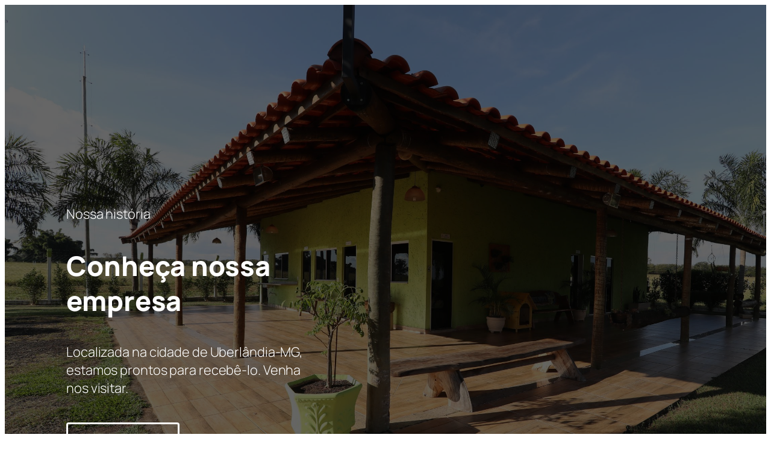

--- FILE ---
content_type: text/html; charset=UTF-8
request_url: https://embriovita.com.br/sobrenos/
body_size: 17203
content:
<!DOCTYPE html>
<html lang="en-US">
<head>
	<meta charset="UTF-8">
			<title>Sobre nós &#8211; Embriovita</title>
		<meta name="viewport" content="width=device-width, initial-scale=1" />
<meta name='robots' content='index, follow, max-image-preview:large, max-snippet:-1, max-video-preview:-1' />
	<style>img:is([sizes="auto" i], [sizes^="auto," i]) { contain-intrinsic-size: 3000px 1500px }</style>
	
	<!-- This site is optimized with the Yoast SEO plugin v16.4 - https://yoast.com/wordpress/plugins/seo/ -->
	<link rel="canonical" href="https://embriovita.com.br/sobrenos/" />
	<meta property="og:locale" content="en_US" />
	<meta property="og:type" content="article" />
	<meta property="og:title" content="Sobre nós - Embriovita" />
	<meta property="og:description" content="Nossa história Conheça nossa empresa Localizada na cidade de Uberlândia-MG, estamos prontos para recebê-lo. Venha nos visitar.  Entre em contato A  Embriovita  Reprodução Animal é especialista em soluções reprodutivas de bovinos, focada em maximizar seus resultados. Operamos em sede própria na área rural de Uberlândia, com uma estrutura totalmente planejada para a atividade. Operamos em sede [&hellip;]" />
	<meta property="og:url" content="https://embriovita.com.br/sobrenos/" />
	<meta property="og:site_name" content="Embriovita" />
	<meta property="article:modified_time" content="2026-01-09T14:07:29+00:00" />
	<meta property="og:image" content="https://embriovita.com.br/wp-content/uploads/2021/06/B80I7419-marca-3.jpg" />
	<meta name="twitter:card" content="summary_large_image" />
	<meta name="twitter:label1" content="Est. reading time" />
	<meta name="twitter:data1" content="2 minutes" />
	<script type="application/ld+json" class="yoast-schema-graph">{"@context":"https://schema.org","@graph":[{"@type":"Organization","@id":"https://embriovita.com.br/#organization","name":"Embriovita Reprodu\u00e7\u00e3o Animal","url":"https://embriovita.com.br/","sameAs":[],"logo":{"@type":"ImageObject","@id":"https://embriovita.com.br/#logo","inLanguage":"en-US","url":"https://embriovita.com.br/wp-content/uploads/2021/01/logo_Post-Natal-Embriovita.png","contentUrl":"https://embriovita.com.br/wp-content/uploads/2021/01/logo_Post-Natal-Embriovita.png","width":480,"height":441,"caption":"Embriovita Reprodu\u00e7\u00e3o Animal"},"image":{"@id":"https://embriovita.com.br/#logo"}},{"@type":"WebSite","@id":"https://embriovita.com.br/#website","url":"https://embriovita.com.br/","name":"Embriovita","description":"Reprodu\u00e7\u00e3o animal","publisher":{"@id":"https://embriovita.com.br/#organization"},"potentialAction":[{"@type":"SearchAction","target":"https://embriovita.com.br/?s={search_term_string}","query-input":"required name=search_term_string"}],"inLanguage":"en-US"},{"@type":"ImageObject","@id":"https://embriovita.com.br/sobrenos/#primaryimage","inLanguage":"en-US","url":"https://embriovita.com.br/wp-content/uploads/2021/06/B80I7419-marca-3.jpg","contentUrl":"https://embriovita.com.br/wp-content/uploads/2021/06/B80I7419-marca-3.jpg","width":2000,"height":1333},{"@type":"WebPage","@id":"https://embriovita.com.br/sobrenos/#webpage","url":"https://embriovita.com.br/sobrenos/","name":"Sobre n\u00f3s - Embriovita","isPartOf":{"@id":"https://embriovita.com.br/#website"},"primaryImageOfPage":{"@id":"https://embriovita.com.br/sobrenos/#primaryimage"},"datePublished":"2020-08-17T14:42:04+00:00","dateModified":"2026-01-09T14:07:29+00:00","breadcrumb":{"@id":"https://embriovita.com.br/sobrenos/#breadcrumb"},"inLanguage":"en-US","potentialAction":[{"@type":"ReadAction","target":["https://embriovita.com.br/sobrenos/"]}]},{"@type":"BreadcrumbList","@id":"https://embriovita.com.br/sobrenos/#breadcrumb","itemListElement":[{"@type":"ListItem","position":1,"item":{"@type":"WebPage","@id":"https://embriovita.com.br/","url":"https://embriovita.com.br/","name":"In\u00edcio"}},{"@type":"ListItem","position":2,"item":{"@id":"https://embriovita.com.br/sobrenos/#webpage"}}]}]}</script>
	<!-- / Yoast SEO plugin. -->


<title>Sobre nós &#8211; Embriovita</title>
<link rel="alternate" type="application/rss+xml" title="Embriovita &raquo; Feed" href="https://embriovita.com.br/feed/" />
<link rel="alternate" type="application/rss+xml" title="Embriovita &raquo; Comments Feed" href="https://embriovita.com.br/comments/feed/" />

<style id='wp-block-library-inline-css'>
:root{--wp-admin-theme-color:#007cba;--wp-admin-theme-color--rgb:0,124,186;--wp-admin-theme-color-darker-10:#006ba1;--wp-admin-theme-color-darker-10--rgb:0,107,161;--wp-admin-theme-color-darker-20:#005a87;--wp-admin-theme-color-darker-20--rgb:0,90,135;--wp-admin-border-width-focus:2px;--wp-block-synced-color:#7a00df;--wp-block-synced-color--rgb:122,0,223;--wp-bound-block-color:var(--wp-block-synced-color)}@media (min-resolution:192dpi){:root{--wp-admin-border-width-focus:1.5px}}.wp-element-button{cursor:pointer}:root{--wp--preset--font-size--normal:16px;--wp--preset--font-size--huge:42px}:root .has-very-light-gray-background-color{background-color:#eee}:root .has-very-dark-gray-background-color{background-color:#313131}:root .has-very-light-gray-color{color:#eee}:root .has-very-dark-gray-color{color:#313131}:root .has-vivid-green-cyan-to-vivid-cyan-blue-gradient-background{background:linear-gradient(135deg,#00d084,#0693e3)}:root .has-purple-crush-gradient-background{background:linear-gradient(135deg,#34e2e4,#4721fb 50%,#ab1dfe)}:root .has-hazy-dawn-gradient-background{background:linear-gradient(135deg,#faaca8,#dad0ec)}:root .has-subdued-olive-gradient-background{background:linear-gradient(135deg,#fafae1,#67a671)}:root .has-atomic-cream-gradient-background{background:linear-gradient(135deg,#fdd79a,#004a59)}:root .has-nightshade-gradient-background{background:linear-gradient(135deg,#330968,#31cdcf)}:root .has-midnight-gradient-background{background:linear-gradient(135deg,#020381,#2874fc)}.has-regular-font-size{font-size:1em}.has-larger-font-size{font-size:2.625em}.has-normal-font-size{font-size:var(--wp--preset--font-size--normal)}.has-huge-font-size{font-size:var(--wp--preset--font-size--huge)}.has-text-align-center{text-align:center}.has-text-align-left{text-align:left}.has-text-align-right{text-align:right}#end-resizable-editor-section{display:none}.aligncenter{clear:both}.items-justified-left{justify-content:flex-start}.items-justified-center{justify-content:center}.items-justified-right{justify-content:flex-end}.items-justified-space-between{justify-content:space-between}.screen-reader-text{border:0;clip-path:inset(50%);height:1px;margin:-1px;overflow:hidden;padding:0;position:absolute;width:1px;word-wrap:normal!important}.screen-reader-text:focus{background-color:#ddd;clip-path:none;color:#444;display:block;font-size:1em;height:auto;left:5px;line-height:normal;padding:15px 23px 14px;text-decoration:none;top:5px;width:auto;z-index:100000}html :where(.has-border-color){border-style:solid}html :where([style*=border-top-color]){border-top-style:solid}html :where([style*=border-right-color]){border-right-style:solid}html :where([style*=border-bottom-color]){border-bottom-style:solid}html :where([style*=border-left-color]){border-left-style:solid}html :where([style*=border-width]){border-style:solid}html :where([style*=border-top-width]){border-top-style:solid}html :where([style*=border-right-width]){border-right-style:solid}html :where([style*=border-bottom-width]){border-bottom-style:solid}html :where([style*=border-left-width]){border-left-style:solid}html :where(img[class*=wp-image-]){height:auto;max-width:100%}:where(figure){margin:0 0 1em}html :where(.is-position-sticky){--wp-admin--admin-bar--position-offset:var(--wp-admin--admin-bar--height,0px)}@media screen and (max-width:600px){html :where(.is-position-sticky){--wp-admin--admin-bar--position-offset:0px}}
</style>
<style id='global-styles-inline-css'>
:root{--wp--preset--aspect-ratio--square: 1;--wp--preset--aspect-ratio--4-3: 4/3;--wp--preset--aspect-ratio--3-4: 3/4;--wp--preset--aspect-ratio--3-2: 3/2;--wp--preset--aspect-ratio--2-3: 2/3;--wp--preset--aspect-ratio--16-9: 16/9;--wp--preset--aspect-ratio--9-16: 9/16;--wp--preset--color--black: #000000;--wp--preset--color--cyan-bluish-gray: #abb8c3;--wp--preset--color--white: #ffffff;--wp--preset--color--pale-pink: #f78da7;--wp--preset--color--vivid-red: #cf2e2e;--wp--preset--color--luminous-vivid-orange: #ff6900;--wp--preset--color--luminous-vivid-amber: #fcb900;--wp--preset--color--light-green-cyan: #7bdcb5;--wp--preset--color--vivid-green-cyan: #00d084;--wp--preset--color--pale-cyan-blue: #8ed1fc;--wp--preset--color--vivid-cyan-blue: #0693e3;--wp--preset--color--vivid-purple: #9b51e0;--wp--preset--color--base: #FFFFFF;--wp--preset--color--contrast: #111111;--wp--preset--color--accent-1: #FFEE58;--wp--preset--color--accent-2: #F6CFF4;--wp--preset--color--accent-3: #503AA8;--wp--preset--color--accent-4: #686868;--wp--preset--color--accent-5: #FBFAF3;--wp--preset--color--accent-6: color-mix(in srgb, currentColor 20%, transparent);--wp--preset--gradient--vivid-cyan-blue-to-vivid-purple: linear-gradient(135deg,rgba(6,147,227,1) 0%,rgb(155,81,224) 100%);--wp--preset--gradient--light-green-cyan-to-vivid-green-cyan: linear-gradient(135deg,rgb(122,220,180) 0%,rgb(0,208,130) 100%);--wp--preset--gradient--luminous-vivid-amber-to-luminous-vivid-orange: linear-gradient(135deg,rgba(252,185,0,1) 0%,rgba(255,105,0,1) 100%);--wp--preset--gradient--luminous-vivid-orange-to-vivid-red: linear-gradient(135deg,rgba(255,105,0,1) 0%,rgb(207,46,46) 100%);--wp--preset--gradient--very-light-gray-to-cyan-bluish-gray: linear-gradient(135deg,rgb(238,238,238) 0%,rgb(169,184,195) 100%);--wp--preset--gradient--cool-to-warm-spectrum: linear-gradient(135deg,rgb(74,234,220) 0%,rgb(151,120,209) 20%,rgb(207,42,186) 40%,rgb(238,44,130) 60%,rgb(251,105,98) 80%,rgb(254,248,76) 100%);--wp--preset--gradient--blush-light-purple: linear-gradient(135deg,rgb(255,206,236) 0%,rgb(152,150,240) 100%);--wp--preset--gradient--blush-bordeaux: linear-gradient(135deg,rgb(254,205,165) 0%,rgb(254,45,45) 50%,rgb(107,0,62) 100%);--wp--preset--gradient--luminous-dusk: linear-gradient(135deg,rgb(255,203,112) 0%,rgb(199,81,192) 50%,rgb(65,88,208) 100%);--wp--preset--gradient--pale-ocean: linear-gradient(135deg,rgb(255,245,203) 0%,rgb(182,227,212) 50%,rgb(51,167,181) 100%);--wp--preset--gradient--electric-grass: linear-gradient(135deg,rgb(202,248,128) 0%,rgb(113,206,126) 100%);--wp--preset--gradient--midnight: linear-gradient(135deg,rgb(2,3,129) 0%,rgb(40,116,252) 100%);--wp--preset--font-size--small: 0.875rem;--wp--preset--font-size--medium: clamp(1rem, 1rem + ((1vw - 0.2rem) * 0.196), 1.125rem);--wp--preset--font-size--large: clamp(1.125rem, 1.125rem + ((1vw - 0.2rem) * 0.392), 1.375rem);--wp--preset--font-size--x-large: clamp(1.75rem, 1.75rem + ((1vw - 0.2rem) * 0.392), 2rem);--wp--preset--font-size--xx-large: clamp(2.15rem, 2.15rem + ((1vw - 0.2rem) * 1.333), 3rem);--wp--preset--font-family--manrope: Manrope, sans-serif;--wp--preset--font-family--fira-code: "Fira Code", monospace;--wp--preset--spacing--20: 10px;--wp--preset--spacing--30: 20px;--wp--preset--spacing--40: 30px;--wp--preset--spacing--50: clamp(30px, 5vw, 50px);--wp--preset--spacing--60: clamp(30px, 7vw, 70px);--wp--preset--spacing--70: clamp(50px, 7vw, 90px);--wp--preset--spacing--80: clamp(70px, 10vw, 140px);--wp--preset--shadow--natural: 6px 6px 9px rgba(0, 0, 0, 0.2);--wp--preset--shadow--deep: 12px 12px 50px rgba(0, 0, 0, 0.4);--wp--preset--shadow--sharp: 6px 6px 0px rgba(0, 0, 0, 0.2);--wp--preset--shadow--outlined: 6px 6px 0px -3px rgba(255, 255, 255, 1), 6px 6px rgba(0, 0, 0, 1);--wp--preset--shadow--crisp: 6px 6px 0px rgba(0, 0, 0, 1);}:root { --wp--style--global--content-size: 645px;--wp--style--global--wide-size: 1340px; }:where(body) { margin: 0; }.wp-site-blocks { padding-top: var(--wp--style--root--padding-top); padding-bottom: var(--wp--style--root--padding-bottom); }.has-global-padding { padding-right: var(--wp--style--root--padding-right); padding-left: var(--wp--style--root--padding-left); }.has-global-padding > .alignfull { margin-right: calc(var(--wp--style--root--padding-right) * -1); margin-left: calc(var(--wp--style--root--padding-left) * -1); }.has-global-padding :where(:not(.alignfull.is-layout-flow) > .has-global-padding:not(.wp-block-block, .alignfull)) { padding-right: 0; padding-left: 0; }.has-global-padding :where(:not(.alignfull.is-layout-flow) > .has-global-padding:not(.wp-block-block, .alignfull)) > .alignfull { margin-left: 0; margin-right: 0; }.wp-site-blocks > .alignleft { float: left; margin-right: 2em; }.wp-site-blocks > .alignright { float: right; margin-left: 2em; }.wp-site-blocks > .aligncenter { justify-content: center; margin-left: auto; margin-right: auto; }:where(.wp-site-blocks) > * { margin-block-start: 1.2rem; margin-block-end: 0; }:where(.wp-site-blocks) > :first-child { margin-block-start: 0; }:where(.wp-site-blocks) > :last-child { margin-block-end: 0; }:root { --wp--style--block-gap: 1.2rem; }:root :where(.is-layout-flow) > :first-child{margin-block-start: 0;}:root :where(.is-layout-flow) > :last-child{margin-block-end: 0;}:root :where(.is-layout-flow) > *{margin-block-start: 1.2rem;margin-block-end: 0;}:root :where(.is-layout-constrained) > :first-child{margin-block-start: 0;}:root :where(.is-layout-constrained) > :last-child{margin-block-end: 0;}:root :where(.is-layout-constrained) > *{margin-block-start: 1.2rem;margin-block-end: 0;}:root :where(.is-layout-flex){gap: 1.2rem;}:root :where(.is-layout-grid){gap: 1.2rem;}.is-layout-flow > .alignleft{float: left;margin-inline-start: 0;margin-inline-end: 2em;}.is-layout-flow > .alignright{float: right;margin-inline-start: 2em;margin-inline-end: 0;}.is-layout-flow > .aligncenter{margin-left: auto !important;margin-right: auto !important;}.is-layout-constrained > .alignleft{float: left;margin-inline-start: 0;margin-inline-end: 2em;}.is-layout-constrained > .alignright{float: right;margin-inline-start: 2em;margin-inline-end: 0;}.is-layout-constrained > .aligncenter{margin-left: auto !important;margin-right: auto !important;}.is-layout-constrained > :where(:not(.alignleft):not(.alignright):not(.alignfull)){max-width: var(--wp--style--global--content-size);margin-left: auto !important;margin-right: auto !important;}.is-layout-constrained > .alignwide{max-width: var(--wp--style--global--wide-size);}body .is-layout-flex{display: flex;}.is-layout-flex{flex-wrap: wrap;align-items: center;}.is-layout-flex > :is(*, div){margin: 0;}body .is-layout-grid{display: grid;}.is-layout-grid > :is(*, div){margin: 0;}body{background-color: var(--wp--preset--color--base);color: var(--wp--preset--color--contrast);font-family: var(--wp--preset--font-family--manrope);font-size: var(--wp--preset--font-size--large);font-weight: 300;letter-spacing: -0.1px;line-height: 1.4;--wp--style--root--padding-top: 0px;--wp--style--root--padding-right: var(--wp--preset--spacing--50);--wp--style--root--padding-bottom: 0px;--wp--style--root--padding-left: var(--wp--preset--spacing--50);}a:where(:not(.wp-element-button)){color: currentColor;text-decoration: underline;}:root :where(a:where(:not(.wp-element-button)):hover){text-decoration: none;}h1, h2, h3, h4, h5, h6{font-weight: 400;letter-spacing: -0.1px;line-height: 1.125;}h1{font-size: var(--wp--preset--font-size--xx-large);}h2{font-size: var(--wp--preset--font-size--x-large);}h3{font-size: var(--wp--preset--font-size--large);}h4{font-size: var(--wp--preset--font-size--medium);}h5{font-size: var(--wp--preset--font-size--small);letter-spacing: 0.5px;}h6{font-size: var(--wp--preset--font-size--small);font-weight: 700;letter-spacing: 1.4px;text-transform: uppercase;}:root :where(.wp-element-button, .wp-block-button__link){background-color: var(--wp--preset--color--contrast);border-width: 0;color: var(--wp--preset--color--base);font-family: inherit;font-size: var(--wp--preset--font-size--medium);line-height: inherit;padding-top: 1rem;padding-right: 2.25rem;padding-bottom: 1rem;padding-left: 2.25rem;text-decoration: none;}:root :where(.wp-element-button:hover, .wp-block-button__link:hover){background-color: color-mix(in srgb, var(--wp--preset--color--contrast) 85%, transparent);border-color: transparent;color: var(--wp--preset--color--base);}:root :where(.wp-element-button:focus, .wp-block-button__link:focus){outline-color: var(--wp--preset--color--accent-4);outline-offset: 2px;}:root :where(.wp-element-caption, .wp-block-audio figcaption, .wp-block-embed figcaption, .wp-block-gallery figcaption, .wp-block-image figcaption, .wp-block-table figcaption, .wp-block-video figcaption){font-size: var(--wp--preset--font-size--small);line-height: 1.4;}.has-black-color{color: var(--wp--preset--color--black) !important;}.has-cyan-bluish-gray-color{color: var(--wp--preset--color--cyan-bluish-gray) !important;}.has-white-color{color: var(--wp--preset--color--white) !important;}.has-pale-pink-color{color: var(--wp--preset--color--pale-pink) !important;}.has-vivid-red-color{color: var(--wp--preset--color--vivid-red) !important;}.has-luminous-vivid-orange-color{color: var(--wp--preset--color--luminous-vivid-orange) !important;}.has-luminous-vivid-amber-color{color: var(--wp--preset--color--luminous-vivid-amber) !important;}.has-light-green-cyan-color{color: var(--wp--preset--color--light-green-cyan) !important;}.has-vivid-green-cyan-color{color: var(--wp--preset--color--vivid-green-cyan) !important;}.has-pale-cyan-blue-color{color: var(--wp--preset--color--pale-cyan-blue) !important;}.has-vivid-cyan-blue-color{color: var(--wp--preset--color--vivid-cyan-blue) !important;}.has-vivid-purple-color{color: var(--wp--preset--color--vivid-purple) !important;}.has-base-color{color: var(--wp--preset--color--base) !important;}.has-contrast-color{color: var(--wp--preset--color--contrast) !important;}.has-accent-1-color{color: var(--wp--preset--color--accent-1) !important;}.has-accent-2-color{color: var(--wp--preset--color--accent-2) !important;}.has-accent-3-color{color: var(--wp--preset--color--accent-3) !important;}.has-accent-4-color{color: var(--wp--preset--color--accent-4) !important;}.has-accent-5-color{color: var(--wp--preset--color--accent-5) !important;}.has-accent-6-color{color: var(--wp--preset--color--accent-6) !important;}.has-black-background-color{background-color: var(--wp--preset--color--black) !important;}.has-cyan-bluish-gray-background-color{background-color: var(--wp--preset--color--cyan-bluish-gray) !important;}.has-white-background-color{background-color: var(--wp--preset--color--white) !important;}.has-pale-pink-background-color{background-color: var(--wp--preset--color--pale-pink) !important;}.has-vivid-red-background-color{background-color: var(--wp--preset--color--vivid-red) !important;}.has-luminous-vivid-orange-background-color{background-color: var(--wp--preset--color--luminous-vivid-orange) !important;}.has-luminous-vivid-amber-background-color{background-color: var(--wp--preset--color--luminous-vivid-amber) !important;}.has-light-green-cyan-background-color{background-color: var(--wp--preset--color--light-green-cyan) !important;}.has-vivid-green-cyan-background-color{background-color: var(--wp--preset--color--vivid-green-cyan) !important;}.has-pale-cyan-blue-background-color{background-color: var(--wp--preset--color--pale-cyan-blue) !important;}.has-vivid-cyan-blue-background-color{background-color: var(--wp--preset--color--vivid-cyan-blue) !important;}.has-vivid-purple-background-color{background-color: var(--wp--preset--color--vivid-purple) !important;}.has-base-background-color{background-color: var(--wp--preset--color--base) !important;}.has-contrast-background-color{background-color: var(--wp--preset--color--contrast) !important;}.has-accent-1-background-color{background-color: var(--wp--preset--color--accent-1) !important;}.has-accent-2-background-color{background-color: var(--wp--preset--color--accent-2) !important;}.has-accent-3-background-color{background-color: var(--wp--preset--color--accent-3) !important;}.has-accent-4-background-color{background-color: var(--wp--preset--color--accent-4) !important;}.has-accent-5-background-color{background-color: var(--wp--preset--color--accent-5) !important;}.has-accent-6-background-color{background-color: var(--wp--preset--color--accent-6) !important;}.has-black-border-color{border-color: var(--wp--preset--color--black) !important;}.has-cyan-bluish-gray-border-color{border-color: var(--wp--preset--color--cyan-bluish-gray) !important;}.has-white-border-color{border-color: var(--wp--preset--color--white) !important;}.has-pale-pink-border-color{border-color: var(--wp--preset--color--pale-pink) !important;}.has-vivid-red-border-color{border-color: var(--wp--preset--color--vivid-red) !important;}.has-luminous-vivid-orange-border-color{border-color: var(--wp--preset--color--luminous-vivid-orange) !important;}.has-luminous-vivid-amber-border-color{border-color: var(--wp--preset--color--luminous-vivid-amber) !important;}.has-light-green-cyan-border-color{border-color: var(--wp--preset--color--light-green-cyan) !important;}.has-vivid-green-cyan-border-color{border-color: var(--wp--preset--color--vivid-green-cyan) !important;}.has-pale-cyan-blue-border-color{border-color: var(--wp--preset--color--pale-cyan-blue) !important;}.has-vivid-cyan-blue-border-color{border-color: var(--wp--preset--color--vivid-cyan-blue) !important;}.has-vivid-purple-border-color{border-color: var(--wp--preset--color--vivid-purple) !important;}.has-base-border-color{border-color: var(--wp--preset--color--base) !important;}.has-contrast-border-color{border-color: var(--wp--preset--color--contrast) !important;}.has-accent-1-border-color{border-color: var(--wp--preset--color--accent-1) !important;}.has-accent-2-border-color{border-color: var(--wp--preset--color--accent-2) !important;}.has-accent-3-border-color{border-color: var(--wp--preset--color--accent-3) !important;}.has-accent-4-border-color{border-color: var(--wp--preset--color--accent-4) !important;}.has-accent-5-border-color{border-color: var(--wp--preset--color--accent-5) !important;}.has-accent-6-border-color{border-color: var(--wp--preset--color--accent-6) !important;}.has-vivid-cyan-blue-to-vivid-purple-gradient-background{background: var(--wp--preset--gradient--vivid-cyan-blue-to-vivid-purple) !important;}.has-light-green-cyan-to-vivid-green-cyan-gradient-background{background: var(--wp--preset--gradient--light-green-cyan-to-vivid-green-cyan) !important;}.has-luminous-vivid-amber-to-luminous-vivid-orange-gradient-background{background: var(--wp--preset--gradient--luminous-vivid-amber-to-luminous-vivid-orange) !important;}.has-luminous-vivid-orange-to-vivid-red-gradient-background{background: var(--wp--preset--gradient--luminous-vivid-orange-to-vivid-red) !important;}.has-very-light-gray-to-cyan-bluish-gray-gradient-background{background: var(--wp--preset--gradient--very-light-gray-to-cyan-bluish-gray) !important;}.has-cool-to-warm-spectrum-gradient-background{background: var(--wp--preset--gradient--cool-to-warm-spectrum) !important;}.has-blush-light-purple-gradient-background{background: var(--wp--preset--gradient--blush-light-purple) !important;}.has-blush-bordeaux-gradient-background{background: var(--wp--preset--gradient--blush-bordeaux) !important;}.has-luminous-dusk-gradient-background{background: var(--wp--preset--gradient--luminous-dusk) !important;}.has-pale-ocean-gradient-background{background: var(--wp--preset--gradient--pale-ocean) !important;}.has-electric-grass-gradient-background{background: var(--wp--preset--gradient--electric-grass) !important;}.has-midnight-gradient-background{background: var(--wp--preset--gradient--midnight) !important;}.has-small-font-size{font-size: var(--wp--preset--font-size--small) !important;}.has-medium-font-size{font-size: var(--wp--preset--font-size--medium) !important;}.has-large-font-size{font-size: var(--wp--preset--font-size--large) !important;}.has-x-large-font-size{font-size: var(--wp--preset--font-size--x-large) !important;}.has-xx-large-font-size{font-size: var(--wp--preset--font-size--xx-large) !important;}.has-manrope-font-family{font-family: var(--wp--preset--font-family--manrope) !important;}.has-fira-code-font-family{font-family: var(--wp--preset--font-family--fira-code) !important;}
</style>
<style id='wp-block-template-skip-link-inline-css'>

		.skip-link.screen-reader-text {
			border: 0;
			clip-path: inset(50%);
			height: 1px;
			margin: -1px;
			overflow: hidden;
			padding: 0;
			position: absolute !important;
			width: 1px;
			word-wrap: normal !important;
		}

		.skip-link.screen-reader-text:focus {
			background-color: #eee;
			clip-path: none;
			color: #444;
			display: block;
			font-size: 1em;
			height: auto;
			left: 5px;
			line-height: normal;
			padding: 15px 23px 14px;
			text-decoration: none;
			top: 5px;
			width: auto;
			z-index: 100000;
		}
</style>
<link rel='stylesheet' id='twentytwentyfive-style-css' href='https://embriovita.com.br/wp-content/themes/twentytwentyfive/style.css?ver=1.3' media='all' />
<link rel='stylesheet' id='elementor-icons-css' href='https://embriovita.com.br/wp-content/plugins/elementor/assets/lib/eicons/css/elementor-icons.min.css?ver=5.11.0' media='all' />
<link rel='stylesheet' id='elementor-animations-css' href='https://embriovita.com.br/wp-content/plugins/elementor/assets/lib/animations/animations.min.css?ver=3.2.4' media='all' />
<link rel='stylesheet' id='elementor-frontend-legacy-css' href='https://embriovita.com.br/wp-content/plugins/elementor/assets/css/frontend-legacy.min.css?ver=3.2.4' media='all' />
<link rel='stylesheet' id='elementor-frontend-css' href='https://embriovita.com.br/wp-content/plugins/elementor/assets/css/frontend.min.css?ver=3.2.4' media='all' />
<style id='elementor-frontend-inline-css'>
@font-face{font-family:eicons;src:url(https://embriovita.com.br/wp-content/plugins/elementor/assets/lib/eicons/fonts/eicons.eot?5.10.0);src:url(https://embriovita.com.br/wp-content/plugins/elementor/assets/lib/eicons/fonts/eicons.eot?5.10.0#iefix) format("embedded-opentype"),url(https://embriovita.com.br/wp-content/plugins/elementor/assets/lib/eicons/fonts/eicons.woff2?5.10.0) format("woff2"),url(https://embriovita.com.br/wp-content/plugins/elementor/assets/lib/eicons/fonts/eicons.woff?5.10.0) format("woff"),url(https://embriovita.com.br/wp-content/plugins/elementor/assets/lib/eicons/fonts/eicons.ttf?5.10.0) format("truetype"),url(https://embriovita.com.br/wp-content/plugins/elementor/assets/lib/eicons/fonts/eicons.svg?5.10.0#eicon) format("svg");font-weight:400;font-style:normal}
</style>
<link rel='stylesheet' id='elementor-post-7-css' href='https://embriovita.com.br/wp-content/uploads/elementor/css/post-7.css?ver=1762274845' media='all' />
<link rel='stylesheet' id='elementor-post-215-css' href='https://embriovita.com.br/wp-content/uploads/elementor/css/post-215.css?ver=1767967650' media='all' />
<link rel='stylesheet' id='google-fonts-1-css' href='https://fonts.googleapis.com/css?family=Roboto+Slab%3A100%2C100italic%2C200%2C200italic%2C300%2C300italic%2C400%2C400italic%2C500%2C500italic%2C600%2C600italic%2C700%2C700italic%2C800%2C800italic%2C900%2C900italic%7CRoboto%3A100%2C100italic%2C200%2C200italic%2C300%2C300italic%2C400%2C400italic%2C500%2C500italic%2C600%2C600italic%2C700%2C700italic%2C800%2C800italic%2C900%2C900italic&#038;display=auto&#038;ver=6.8.3' media='all' />
<link rel='stylesheet' id='elementor-icons-shared-0-css' href='https://embriovita.com.br/wp-content/plugins/elementor/assets/lib/font-awesome/css/fontawesome.min.css?ver=5.15.1' media='all' />
<link rel='stylesheet' id='elementor-icons-fa-solid-css' href='https://embriovita.com.br/wp-content/plugins/elementor/assets/lib/font-awesome/css/solid.min.css?ver=5.15.1' media='all' />
<link rel="https://api.w.org/" href="https://embriovita.com.br/wp-json/" /><link rel="alternate" title="JSON" type="application/json" href="https://embriovita.com.br/wp-json/wp/v2/pages/215" /><link rel="EditURI" type="application/rsd+xml" title="RSD" href="https://embriovita.com.br/xmlrpc.php?rsd" />
<meta name="generator" content="WordPress 6.8.3" />
<link rel='shortlink' href='https://embriovita.com.br/?p=215' />
<link rel="alternate" title="oEmbed (JSON)" type="application/json+oembed" href="https://embriovita.com.br/wp-json/oembed/1.0/embed?url=https%3A%2F%2Fembriovita.com.br%2Fsobrenos%2F" />
<link rel="alternate" title="oEmbed (XML)" type="text/xml+oembed" href="https://embriovita.com.br/wp-json/oembed/1.0/embed?url=https%3A%2F%2Fembriovita.com.br%2Fsobrenos%2F&#038;format=xml" />
<style class='wp-fonts-local'>
@font-face{font-family:Manrope;font-style:normal;font-weight:200 800;font-display:fallback;src:url('https://embriovita.com.br/wp-content/themes/twentytwentyfive/assets/fonts/manrope/Manrope-VariableFont_wght.woff2') format('woff2');}
@font-face{font-family:"Fira Code";font-style:normal;font-weight:300 700;font-display:fallback;src:url('https://embriovita.com.br/wp-content/themes/twentytwentyfive/assets/fonts/fira-code/FiraCode-VariableFont_wght.woff2') format('woff2');}
</style>
<link rel="icon" href="https://embriovita.com.br/wp-content/uploads/2021/01/logo_Post-Natal-Embriovita-150x150.png" sizes="32x32" />
<link rel="icon" href="https://embriovita.com.br/wp-content/uploads/2021/01/logo_Post-Natal-Embriovita.png" sizes="192x192" />
<link rel="apple-touch-icon" href="https://embriovita.com.br/wp-content/uploads/2021/01/logo_Post-Natal-Embriovita.png" />
<meta name="msapplication-TileImage" content="https://embriovita.com.br/wp-content/uploads/2021/01/logo_Post-Natal-Embriovita.png" />
	<meta name="viewport" content="width=device-width, initial-scale=1.0, viewport-fit=cover" /></head>
<body class="wp-singular page-template page-template-elementor_canvas page page-id-215 wp-custom-logo wp-embed-responsive wp-theme-twentytwentyfive elementor-default elementor-template-canvas elementor-kit-7 elementor-page elementor-page-215">
			<div data-elementor-type="wp-page" data-elementor-id="215" class="elementor elementor-215" data-elementor-settings="[]">
						<div class="elementor-inner">
							<div class="elementor-section-wrap">
							<section class="elementor-section elementor-top-section elementor-element elementor-element-25b7d045 elementor-section-boxed elementor-section-height-default elementor-section-height-default" data-id="25b7d045" data-element_type="section" data-settings="{&quot;background_background&quot;:&quot;classic&quot;}">
							<div class="elementor-background-overlay"></div>
							<div class="elementor-container elementor-column-gap-default">
							<div class="elementor-row">
					<div class="elementor-column elementor-col-50 elementor-top-column elementor-element elementor-element-36c6fc68" data-id="36c6fc68" data-element_type="column">
			<div class="elementor-column-wrap elementor-element-populated">
							<div class="elementor-widget-wrap">
						<div class="elementor-element elementor-element-1f1a7d8f elementor-widget elementor-widget-text-editor" data-id="1f1a7d8f" data-element_type="widget" data-widget_type="text-editor.default">
				<div class="elementor-widget-container">
								<div class="elementor-text-editor elementor-clearfix">
					<p>Nossa história</p>					</div>
						</div>
				</div>
				<div class="elementor-element elementor-element-77dcf47e elementor-widget elementor-widget-heading" data-id="77dcf47e" data-element_type="widget" data-widget_type="heading.default">
				<div class="elementor-widget-container">
			<h2 class="elementor-heading-title elementor-size-default">Conheça nossa empresa</h2>		</div>
				</div>
				<div class="elementor-element elementor-element-278ad5b6 elementor-widget elementor-widget-text-editor" data-id="278ad5b6" data-element_type="widget" data-widget_type="text-editor.default">
				<div class="elementor-widget-container">
								<div class="elementor-text-editor elementor-clearfix">
					<p><span class="TextRun SCXW198529659 BCX0" lang="PT-BR" xml:lang="PT-BR" data-contrast="auto"><span class="NormalTextRun SCXW198529659 BCX0">Localizada na cidade de Uberlândia-MG, estamos prontos para recebê-lo. Venha nos </span></span><span class="TextRun SCXW198529659 BCX0" lang="PT-BR" xml:lang="PT-BR" data-contrast="auto"><span class="NormalTextRun SCXW198529659 BCX0">visitar</span></span><span class="TextRun SCXW198529659 BCX0" lang="PT-BR" xml:lang="PT-BR" data-contrast="auto"><span class="NormalTextRun SCXW198529659 BCX0">.</span></span><span class="EOP SCXW198529659 BCX0" data-ccp-props="{&quot;201341983&quot;:0,&quot;335559739&quot;:0,&quot;335559740&quot;:360}"> </span></p>					</div>
						</div>
				</div>
				<div class="elementor-element elementor-element-3c91683 elementor-mobile-align-center elementor-invisible elementor-widget elementor-widget-button" data-id="3c91683" data-element_type="widget" data-settings="{&quot;_animation&quot;:&quot;fadeInDown&quot;}" data-widget_type="button.default">
				<div class="elementor-widget-container">
					<div class="elementor-button-wrapper">
			<a href="https://embriovita.com.br/contato/" class="elementor-button-link elementor-button elementor-size-md" role="button">
						<span class="elementor-button-content-wrapper">
						<span class="elementor-button-text">Entre em contato</span>
		</span>
					</a>
		</div>
				</div>
				</div>
						</div>
					</div>
		</div>
				<div class="elementor-column elementor-col-50 elementor-top-column elementor-element elementor-element-459a500f elementor-hidden-tablet elementor-hidden-phone" data-id="459a500f" data-element_type="column">
			<div class="elementor-column-wrap">
							<div class="elementor-widget-wrap">
								</div>
					</div>
		</div>
								</div>
					</div>
		</section>
				<section class="elementor-section elementor-top-section elementor-element elementor-element-e60c89f elementor-section-boxed elementor-section-height-default elementor-section-height-default" data-id="e60c89f" data-element_type="section">
						<div class="elementor-container elementor-column-gap-default">
							<div class="elementor-row">
					<div class="elementor-column elementor-col-100 elementor-top-column elementor-element elementor-element-33a6bfa elementor-hidden-tablet elementor-hidden-phone" data-id="33a6bfa" data-element_type="column">
			<div class="elementor-column-wrap elementor-element-populated">
							<div class="elementor-widget-wrap">
						<div class="elementor-element elementor-element-2d8b538 elementor-widget elementor-widget-spacer" data-id="2d8b538" data-element_type="widget" data-widget_type="spacer.default">
				<div class="elementor-widget-container">
					<div class="elementor-spacer">
			<div class="elementor-spacer-inner"></div>
		</div>
				</div>
				</div>
						</div>
					</div>
		</div>
								</div>
					</div>
		</section>
				<section class="elementor-section elementor-top-section elementor-element elementor-element-e36fbbd elementor-section-boxed elementor-section-height-default elementor-section-height-default" data-id="e36fbbd" data-element_type="section">
						<div class="elementor-container elementor-column-gap-default">
							<div class="elementor-row">
					<div class="elementor-column elementor-col-100 elementor-top-column elementor-element elementor-element-9a4f997" data-id="9a4f997" data-element_type="column">
			<div class="elementor-column-wrap">
							<div class="elementor-widget-wrap">
								</div>
					</div>
		</div>
								</div>
					</div>
		</section>
				<section class="elementor-section elementor-top-section elementor-element elementor-element-91ff1b5 elementor-section-boxed elementor-section-height-default elementor-section-height-default" data-id="91ff1b5" data-element_type="section">
						<div class="elementor-container elementor-column-gap-default">
							<div class="elementor-row">
					<div class="elementor-column elementor-col-100 elementor-top-column elementor-element elementor-element-feab226" data-id="feab226" data-element_type="column">
			<div class="elementor-column-wrap elementor-element-populated">
							<div class="elementor-widget-wrap">
						<section class="elementor-section elementor-inner-section elementor-element elementor-element-68508bb elementor-section-boxed elementor-section-height-default elementor-section-height-default" data-id="68508bb" data-element_type="section">
						<div class="elementor-container elementor-column-gap-wide">
							<div class="elementor-row">
					<div class="elementor-column elementor-col-50 elementor-inner-column elementor-element elementor-element-291dd0a" data-id="291dd0a" data-element_type="column">
			<div class="elementor-column-wrap elementor-element-populated">
							<div class="elementor-widget-wrap">
						<div class="elementor-element elementor-element-e7dcb56 elementor-widget elementor-widget-spacer" data-id="e7dcb56" data-element_type="widget" data-widget_type="spacer.default">
				<div class="elementor-widget-container">
					<div class="elementor-spacer">
			<div class="elementor-spacer-inner"></div>
		</div>
				</div>
				</div>
				<div class="elementor-element elementor-element-a349cb7 elementor-widget elementor-widget-image" data-id="a349cb7" data-element_type="widget" data-widget_type="image.default">
				<div class="elementor-widget-container">
								<div class="elementor-image">
												<img fetchpriority="high" decoding="async" width="2000" height="1333" src="https://embriovita.com.br/wp-content/uploads/2021/06/B80I7419-marca-3.jpg" class="attachment-full size-full" alt="" srcset="https://embriovita.com.br/wp-content/uploads/2021/06/B80I7419-marca-3.jpg 2000w, https://embriovita.com.br/wp-content/uploads/2021/06/B80I7419-marca-3-300x200.jpg 300w, https://embriovita.com.br/wp-content/uploads/2021/06/B80I7419-marca-3-1024x682.jpg 1024w, https://embriovita.com.br/wp-content/uploads/2021/06/B80I7419-marca-3-768x512.jpg 768w, https://embriovita.com.br/wp-content/uploads/2021/06/B80I7419-marca-3-1536x1024.jpg 1536w" sizes="(max-width: 2000px) 100vw, 2000px" />														</div>
						</div>
				</div>
						</div>
					</div>
		</div>
				<div class="elementor-column elementor-col-50 elementor-inner-column elementor-element elementor-element-173eae6" data-id="173eae6" data-element_type="column">
			<div class="elementor-column-wrap elementor-element-populated">
							<div class="elementor-widget-wrap">
						<div class="elementor-element elementor-element-60e9d7d elementor-widget elementor-widget-text-editor" data-id="60e9d7d" data-element_type="widget" data-widget_type="text-editor.default">
				<div class="elementor-widget-container">
								<div class="elementor-text-editor elementor-clearfix">
					<p><span class="TextRun SCXW26542632 BCX0" lang="PT-BR" xml:lang="PT-BR" data-contrast="auto"><span class="NormalTextRun SCXW26542632 BCX0"><span dir="auto" style="vertical-align: inherit;"><span dir="auto" style="vertical-align: inherit;"><span dir="auto" style="vertical-align: inherit;"><span dir="auto" style="vertical-align: inherit;"><span dir="auto" style="vertical-align: inherit;"><span dir="auto" style="vertical-align: inherit;"><span dir="auto" style="vertical-align: inherit;"><span dir="auto" style="vertical-align: inherit;"><span dir="auto" style="vertical-align: inherit;"><span dir="auto" style="vertical-align: inherit;"><span dir="auto" style="vertical-align: inherit;"><span dir="auto" style="vertical-align: inherit;"><span dir="auto" style="vertical-align: inherit;"><span dir="auto" style="vertical-align: inherit;">A  </span></span></span></span></span></span></span></span></span></span></span></span></span></span></span></span><span class="TextRun SCXW26542632 BCX0" lang="PT-BR" xml:lang="PT-BR" data-contrast="auto"><span class="NormalTextRun SpellingErrorV2 SCXW26542632 BCX0"><span dir="auto" style="vertical-align: inherit;"><span dir="auto" style="vertical-align: inherit;"><span dir="auto" style="vertical-align: inherit;"><span dir="auto" style="vertical-align: inherit;"><span dir="auto" style="vertical-align: inherit;"><span dir="auto" style="vertical-align: inherit;"><span dir="auto" style="vertical-align: inherit;"><span dir="auto" style="vertical-align: inherit;"><span dir="auto" style="vertical-align: inherit;"><span dir="auto" style="vertical-align: inherit;"><span dir="auto" style="vertical-align: inherit;"><span dir="auto" style="vertical-align: inherit;"><span dir="auto" style="vertical-align: inherit;"><span dir="auto" style="vertical-align: inherit;">Embriovita </span></span></span></span></span></span></span></span></span></span></span></span></span></span></span></span><span class="TextRun SCXW26542632 BCX0" lang="PT-BR" xml:lang="PT-BR" data-contrast="auto"><span class="NormalTextRun SCXW26542632 BCX0"><span dir="auto" style="vertical-align: inherit;"><span dir="auto" style="vertical-align: inherit;"><span dir="auto" style="vertical-align: inherit;"><span dir="auto" style="vertical-align: inherit;"><span dir="auto" style="vertical-align: inherit;"><span dir="auto" style="vertical-align: inherit;"><span dir="auto" style="vertical-align: inherit;"><span dir="auto" style="vertical-align: inherit;"><span dir="auto" style="vertical-align: inherit;"><span dir="auto" style="vertical-align: inherit;"><span dir="auto" style="vertical-align: inherit;"><span dir="auto" style="vertical-align: inherit;"><span dir="auto" style="vertical-align: inherit;"><span dir="auto" style="vertical-align: inherit;"> Reprodução Animal é especialista em soluções reprodutivas de bovinos, focada em maximizar seus resultados. Operamos em sede própria na área rural de Uberlândia, com uma estrutura totalmente planejada para a atividade. Operamos em sede própria na área rural de Uberlândia, com uma estrutura totalmente planejada para a atividade. Nossa qualidade e conformidade são atestadas pelo Ministério da Agricultura e Pecuária ( </span></span></span></span></span></span></span></span></span></span></span></span></span></span></span></span><span class="TextRun SCXW26542632 BCX0" lang="PT-BR" xml:lang="PT-BR" data-contrast="auto"><span class="NormalTextRun SCXW26542632 BCX0"><span dir="auto" style="vertical-align: inherit;"><span dir="auto" style="vertical-align: inherit;"><span dir="auto" style="vertical-align: inherit;"><span dir="auto" style="vertical-align: inherit;"><span dir="auto" style="vertical-align: inherit;"><span dir="auto" style="vertical-align: inherit;"><span dir="auto" style="vertical-align: inherit;"><span dir="auto" style="vertical-align: inherit;"><span dir="auto" style="vertical-align: inherit;"><span dir="auto" style="vertical-align: inherit;"><span dir="auto" style="vertical-align: inherit;"><span dir="auto" style="vertical-align: inherit;"><span dir="auto" style="vertical-align: inherit;"><span dir="auto" style="vertical-align: inherit;">MAPA, registro nº MG-001165-7), garantindo total segurança para o seu investimento. </span></span></span></span></span></span></span></span></span></span></span></span></span></span></span></span><span dir="auto" style="vertical-align: inherit;"><span class="TextRun SCXW26542632 BCX0" lang="PT-BR" xml:lang="PT-BR" data-contrast="auto"><span class="NormalTextRun SCXW26542632 BCX0"><span dir="auto" style="vertical-align: inherit;"><span dir="auto" style="vertical-align: inherit;"><span dir="auto" style="vertical-align: inherit;"><span dir="auto" style="vertical-align: inherit;"><span dir="auto" style="vertical-align: inherit;"><span dir="auto" style="vertical-align: inherit;"><span dir="auto" style="vertical-align: inherit;"><span dir="auto" style="vertical-align: inherit;"><span dir="auto" style="vertical-align: inherit;"><span dir="auto" style="vertical-align: inherit;"><span dir="auto" style="vertical-align: inherit;"><span dir="auto" style="vertical-align: inherit;"><span dir="auto" style="vertical-align: inherit;">Contamos com uma equipe de profissionais altamente especializados  </span></span></span></span></span></span></span></span></span></span></span></span></span></span></span><span class="TextRun SCXW26542632 BCX0" lang="PT-BR" xml:lang="PT-BR" data-contrast="auto"><span class="NormalTextRun SCXW26542632 BCX0"><span dir="auto" style="vertical-align: inherit;"><span dir="auto" style="vertical-align: inherit;"><span dir="auto" style="vertical-align: inherit;"><span dir="auto" style="vertical-align: inherit;"><span dir="auto" style="vertical-align: inherit;"><span dir="auto" style="vertical-align: inherit;"><span dir="auto" style="vertical-align: inherit;"><span dir="auto" style="vertical-align: inherit;"><span dir="auto" style="vertical-align: inherit;"><span dir="auto" style="vertical-align: inherit;"><span dir="auto" style="vertical-align: inherit;"><span dir="auto" style="vertical-align: inherit;"><span dir="auto" style="vertical-align: inherit;">que estão prontos para te atender </span></span></span></span></span></span></span></span></span></span></span></span></span></span></span><span class="TextRun SCXW26542632 BCX0" lang="PT-BR" xml:lang="PT-BR" data-contrast="auto"><span class="NormalTextRun SCXW26542632 BCX0"><span dir="auto" style="vertical-align: inherit;"><span dir="auto" style="vertical-align: inherit;"><span dir="auto" style="vertical-align: inherit;"><span dir="auto" style="vertical-align: inherit;"><span dir="auto" style="vertical-align: inherit;"><span dir="auto" style="vertical-align: inherit;"><span dir="auto" style="vertical-align: inherit;"><span dir="auto" style="vertical-align: inherit;"><span dir="auto" style="vertical-align: inherit;"><span dir="auto" style="vertical-align: inherit;"><span dir="auto" style="vertical-align: inherit;"><span dir="auto" style="vertical-align: inherit;"><span dir="auto" style="vertical-align: inherit;">! Sua localização é </span></span></span></span></span></span></span></span></span></span></span></span></span></span></span><span dir="auto" style="vertical-align: inherit;"><span class="TextRun SCXW26542632 BCX0" lang="PT-BR" xml:lang="PT-BR" data-contrast="auto"><span class="NormalTextRun SCXW26542632 BCX0"><span dir="auto" style="vertical-align: inherit;"><span dir="auto" style="vertical-align: inherit;"><span dir="auto" style="vertical-align: inherit;"><span dir="auto" style="vertical-align: inherit;"><span dir="auto" style="vertical-align: inherit;"><span dir="auto" style="vertical-align: inherit;"><span dir="auto" style="vertical-align: inherit;"><span dir="auto" style="vertical-align: inherit;"><span dir="auto" style="vertical-align: inherit;"><span dir="auto" style="vertical-align: inherit;"><span dir="auto" style="vertical-align: inherit;"><span dir="auto" style="vertical-align: inherit;">estratégica </span></span></span></span></span></span></span></span></span></span></span></span></span></span></span><span dir="auto" style="vertical-align: inherit;"><span class="TextRun SCXW26542632 BCX0" lang="PT-BR" xml:lang="PT-BR" data-contrast="auto"><span class="NormalTextRun SCXW26542632 BCX0"><span dir="auto" style="vertical-align: inherit;"><span dir="auto" style="vertical-align: inherit;"><span dir="auto" style="vertical-align: inherit;"><span dir="auto" style="vertical-align: inherit;"><span dir="auto" style="vertical-align: inherit;"><span dir="auto" style="vertical-align: inherit;"><span dir="auto" style="vertical-align: inherit;"><span dir="auto" style="vertical-align: inherit;"><span dir="auto" style="vertical-align: inherit;"><span dir="auto" style="vertical-align: inherit;"><span dir="auto" style="vertical-align: inherit;"><span dir="auto" style="vertical-align: inherit;">em </span></span></span></span></span></span></span></span></span></span></span></span></span></span></span><span class="TextRun SCXW26542632 BCX0" lang="PT-BR" xml:lang="PT-BR" data-contrast="auto"><span class="NormalTextRun SCXW26542632 BCX0"><span dir="auto" style="vertical-align: inherit;"><span dir="auto" style="vertical-align: inherit;"><span dir="auto" style="vertical-align: inherit;"><span dir="auto" style="vertical-align: inherit;"><span dir="auto" style="vertical-align: inherit;"><span dir="auto" style="vertical-align: inherit;"><span dir="auto" style="vertical-align: inherit;"><span dir="auto" style="vertical-align: inherit;"><span dir="auto" style="vertical-align: inherit;"><span dir="auto" style="vertical-align: inherit;"><span dir="auto" style="vertical-align: inherit;"><span dir="auto" style="vertical-align: inherit;"><span dir="auto" style="vertical-align: inherit;">Uberlândia nos permite ter uma logística ágil, facilitando e otimizando seu atendimento.</span></span></span></span></span></span></span></span></span></span></span></span></span></span></span></span><span class="TextRun SCXW26542632 BCX0" lang="PT-BR" xml:lang="PT-BR" data-contrast="auto"><span class="NormalTextRun SCXW26542632 BCX0"><span dir="auto" style="vertical-align: inherit;"><span dir="auto" style="vertical-align: inherit;"><span dir="auto" style="vertical-align: inherit;"><span dir="auto" style="vertical-align: inherit;"><span dir="auto" style="vertical-align: inherit;"><span dir="auto" style="vertical-align: inherit;"><span dir="auto" style="vertical-align: inherit;"><span dir="auto" style="vertical-align: inherit;"><span dir="auto" style="vertical-align: inherit;"><span dir="auto" style="vertical-align: inherit;"> </span></span></span></span></span></span></span></span></span></span></span></span><span dir="auto" style="vertical-align: inherit;"><span class="TextRun SCXW26542632 BCX0" lang="PT-BR" xml:lang="PT-BR" data-contrast="auto"><span class="NormalTextRun SCXW26542632 BCX0"><span dir="auto" style="vertical-align: inherit;"><span dir="auto" style="vertical-align: inherit;"><span dir="auto" style="vertical-align: inherit;"><span dir="auto" style="vertical-align: inherit;"><span dir="auto" style="vertical-align: inherit;"><span dir="auto" style="vertical-align: inherit;"><span dir="auto" style="vertical-align: inherit;"><span dir="auto" style="vertical-align: inherit;"><span dir="auto" style="vertical-align: inherit;"><br /><b></b></span></span></span></span></span></span></span></span></span></span></span></span></p><p><span dir="auto" style="vertical-align: inherit;"><span class="TextRun SCXW26542632 BCX0" lang="PT-BR" xml:lang="PT-BR" data-contrast="auto"><span class="NormalTextRun SCXW26542632 BCX0"><span dir="auto" style="vertical-align: inherit;"><span dir="auto" style="vertical-align: inherit;"><span dir="auto" style="vertical-align: inherit;"><span dir="auto" style="vertical-align: inherit;"><span dir="auto" style="vertical-align: inherit;"><span dir="auto" style="vertical-align: inherit;"><span dir="auto" style="vertical-align: inherit;"><span dir="auto" style="vertical-align: inherit;"><span dir="auto" style="vertical-align: inherit;"><b><span dir="auto" style="vertical-align: inherit;"><span dir="auto" style="vertical-align: inherit;"><span dir="auto" style="vertical-align: inherit;"><span dir="auto" style="vertical-align: inherit;">Conte com a Embriovita para levar seu rebanho a um novo patamar de produtividade!</span></span></span></span></b></span></span></span></span></span></span></span></span></span></span></span></span></p>					</div>
						</div>
				</div>
						</div>
					</div>
		</div>
								</div>
					</div>
		</section>
				<div class="elementor-element elementor-element-c02bbe2 elementor-widget elementor-widget-spacer" data-id="c02bbe2" data-element_type="widget" data-widget_type="spacer.default">
				<div class="elementor-widget-container">
					<div class="elementor-spacer">
			<div class="elementor-spacer-inner"></div>
		</div>
				</div>
				</div>
						</div>
					</div>
		</div>
								</div>
					</div>
		</section>
				<section class="elementor-section elementor-top-section elementor-element elementor-element-ddcdbb9 elementor-section-boxed elementor-section-height-default elementor-section-height-default" data-id="ddcdbb9" data-element_type="section">
						<div class="elementor-container elementor-column-gap-wide">
							<div class="elementor-row">
					<div class="elementor-column elementor-col-33 elementor-top-column elementor-element elementor-element-dddbaea" data-id="dddbaea" data-element_type="column">
			<div class="elementor-column-wrap elementor-element-populated">
							<div class="elementor-widget-wrap">
						<section class="elementor-section elementor-inner-section elementor-element elementor-element-813556f elementor-section-boxed elementor-section-height-default elementor-section-height-default" data-id="813556f" data-element_type="section">
						<div class="elementor-container elementor-column-gap-default">
							<div class="elementor-row">
					<div class="elementor-column elementor-col-100 elementor-inner-column elementor-element elementor-element-ea55586" data-id="ea55586" data-element_type="column">
			<div class="elementor-column-wrap elementor-element-populated">
							<div class="elementor-widget-wrap">
						<div class="elementor-element elementor-element-0919938 elementor-view-default elementor-widget elementor-widget-icon" data-id="0919938" data-element_type="widget" data-widget_type="icon.default">
				<div class="elementor-widget-container">
					<div class="elementor-icon-wrapper">
			<div class="elementor-icon">
			<i aria-hidden="true" class="fas fa-check"></i>			</div>
		</div>
				</div>
				</div>
				<div class="elementor-element elementor-element-864511c elementor-widget elementor-widget-heading" data-id="864511c" data-element_type="widget" data-widget_type="heading.default">
				<div class="elementor-widget-container">
			<span class="elementor-heading-title elementor-size-default"><font dir="auto" style="vertical-align: inherit;"></font><font dir="auto" style="vertical-align: inherit;"><font dir="auto" style="vertical-align: inherit;"><b><font dir="auto" style="vertical-align: inherit;"></font></b></font></font><font dir="auto" style="vertical-align: inherit;"><font dir="auto" style="vertical-align: inherit;"><b><font dir="auto" style="vertical-align: inherit;"></font></b></font></font><font dir="auto" style="vertical-align: inherit;"><font dir="auto" style="vertical-align: inherit;"><b>Confiança</b></font></font></span>		</div>
				</div>
				<div class="elementor-element elementor-element-68ad0bf elementor-widget elementor-widget-text-editor" data-id="68ad0bf" data-element_type="widget" data-widget_type="text-editor.default">
				<div class="elementor-widget-container">
								<div class="elementor-text-editor elementor-clearfix">
					<p><span dir="auto" style="vertical-align: inherit;"><span dir="auto" style="vertical-align: inherit;"><span dir="auto" style="vertical-align: inherit;"><span dir="auto" style="vertical-align: inherit;"><span dir="auto" style="vertical-align: inherit;"><span dir="auto" style="vertical-align: inherit;"><span dir="auto" style="vertical-align: inherit;"><span dir="auto" style="vertical-align: inherit;"><span dir="auto" style="vertical-align: inherit;"><span dir="auto" style="vertical-align: inherit;">Relacionamentos pautados na transparência, ética e parceria junto a clientes, parceiros e colaboradores.</span></span></span></span></span></span></span></span></span></span></p>					</div>
						</div>
				</div>
						</div>
					</div>
		</div>
								</div>
					</div>
		</section>
						</div>
					</div>
		</div>
				<div class="elementor-column elementor-col-33 elementor-top-column elementor-element elementor-element-f81df1f" data-id="f81df1f" data-element_type="column">
			<div class="elementor-column-wrap elementor-element-populated">
							<div class="elementor-widget-wrap">
						<section class="elementor-section elementor-inner-section elementor-element elementor-element-129a9fa elementor-section-boxed elementor-section-height-default elementor-section-height-default" data-id="129a9fa" data-element_type="section">
						<div class="elementor-container elementor-column-gap-default">
							<div class="elementor-row">
					<div class="elementor-column elementor-col-100 elementor-inner-column elementor-element elementor-element-3c535c6" data-id="3c535c6" data-element_type="column">
			<div class="elementor-column-wrap elementor-element-populated">
							<div class="elementor-widget-wrap">
						<div class="elementor-element elementor-element-b406fc2 elementor-view-default elementor-widget elementor-widget-icon" data-id="b406fc2" data-element_type="widget" data-widget_type="icon.default">
				<div class="elementor-widget-container">
					<div class="elementor-icon-wrapper">
			<div class="elementor-icon">
			<i aria-hidden="true" class="fas fa-handshake"></i>			</div>
		</div>
				</div>
				</div>
				<div class="elementor-element elementor-element-6474be9 elementor-widget elementor-widget-heading" data-id="6474be9" data-element_type="widget" data-widget_type="heading.default">
				<div class="elementor-widget-container">
			<span class="elementor-heading-title elementor-size-default"><font dir="auto" style="vertical-align: inherit;"></font><font dir="auto" style="vertical-align: inherit;"><font dir="auto" style="vertical-align: inherit;"><b><font dir="auto" style="vertical-align: inherit;"></font></b></font></font><font dir="auto" style="vertical-align: inherit;"><font dir="auto" style="vertical-align: inherit;"><b><font dir="auto" style="vertical-align: inherit;"></font></b></font></font><font dir="auto" style="vertical-align: inherit;"><font dir="auto" style="vertical-align: inherit;"><b>Compromisso</b></font></font></span>		</div>
				</div>
				<div class="elementor-element elementor-element-5998e40 elementor-widget elementor-widget-text-editor" data-id="5998e40" data-element_type="widget" data-widget_type="text-editor.default">
				<div class="elementor-widget-container">
								<div class="elementor-text-editor elementor-clearfix">
					<p><span dir="auto" style="vertical-align: inherit;"><span dir="auto" style="vertical-align: inherit;"><span dir="auto" style="vertical-align: inherit;"><span dir="auto" style="vertical-align: inherit;"><span dir="auto" style="vertical-align: inherit;"><span dir="auto" style="vertical-align: inherit;">Dedicação plena à qualidade e à precisão em cada procedimento, garantindo que nossos serviços atendam aos mais altos padrões técnicos e contribuam efetivamente para o sucesso reprodutivo e produtivo dos rebanhos.</span></span></span></span></span></span></p>					</div>
						</div>
				</div>
						</div>
					</div>
		</div>
								</div>
					</div>
		</section>
						</div>
					</div>
		</div>
				<div class="elementor-column elementor-col-33 elementor-top-column elementor-element elementor-element-87662d4" data-id="87662d4" data-element_type="column">
			<div class="elementor-column-wrap elementor-element-populated">
							<div class="elementor-widget-wrap">
						<section class="elementor-section elementor-inner-section elementor-element elementor-element-9b85d67 elementor-section-boxed elementor-section-height-default elementor-section-height-default" data-id="9b85d67" data-element_type="section">
						<div class="elementor-container elementor-column-gap-default">
							<div class="elementor-row">
					<div class="elementor-column elementor-col-100 elementor-inner-column elementor-element elementor-element-bd827dc" data-id="bd827dc" data-element_type="column">
			<div class="elementor-column-wrap elementor-element-populated">
							<div class="elementor-widget-wrap">
						<div class="elementor-element elementor-element-686cc93 elementor-view-default elementor-widget elementor-widget-icon" data-id="686cc93" data-element_type="widget" data-widget_type="icon.default">
				<div class="elementor-widget-container">
					<div class="elementor-icon-wrapper">
			<div class="elementor-icon">
			<i aria-hidden="true" class="fas fa-star"></i>			</div>
		</div>
				</div>
				</div>
				<div class="elementor-element elementor-element-056ff63 elementor-widget elementor-widget-heading" data-id="056ff63" data-element_type="widget" data-widget_type="heading.default">
				<div class="elementor-widget-container">
			<span class="elementor-heading-title elementor-size-default"><font dir="auto" style="vertical-align: inherit;"></font><font dir="auto" style="vertical-align: inherit;"><font dir="auto" style="vertical-align: inherit;"><b>Resultado</b></font></font></span>		</div>
				</div>
				<div class="elementor-element elementor-element-285c492 elementor-widget elementor-widget-text-editor" data-id="285c492" data-element_type="widget" data-widget_type="text-editor.default">
				<div class="elementor-widget-container">
								<div class="elementor-text-editor elementor-clearfix">
					<p><span dir="auto" style="vertical-align: inherit;"><span dir="auto" style="vertical-align: inherit;"><span dir="auto" style="vertical-align: inherit;"><span dir="auto" style="vertical-align: inherit;"><span dir="auto" style="vertical-align: inherit;"><span dir="auto" style="vertical-align: inherit;">Foco constante na eficiência e na geração de valor, entregando soluções que geram avanços reais em índices reprodutivos, qualidade genética e eficiência produtiva, garantindo retorno consistente aos nossos clientes.</span></span></span></span></span></span></p>					</div>
						</div>
				</div>
						</div>
					</div>
		</div>
								</div>
					</div>
		</section>
						</div>
					</div>
		</div>
								</div>
					</div>
		</section>
				<section class="elementor-section elementor-top-section elementor-element elementor-element-9aa3220 elementor-section-boxed elementor-section-height-default elementor-section-height-default" data-id="9aa3220" data-element_type="section">
						<div class="elementor-container elementor-column-gap-default">
							<div class="elementor-row">
					<div class="elementor-column elementor-col-100 elementor-top-column elementor-element elementor-element-18a1e94 elementor-hidden-tablet elementor-hidden-phone" data-id="18a1e94" data-element_type="column">
			<div class="elementor-column-wrap elementor-element-populated">
							<div class="elementor-widget-wrap">
						<div class="elementor-element elementor-element-8e54859 elementor-widget elementor-widget-spacer" data-id="8e54859" data-element_type="widget" data-widget_type="spacer.default">
				<div class="elementor-widget-container">
					<div class="elementor-spacer">
			<div class="elementor-spacer-inner"></div>
		</div>
				</div>
				</div>
				<div class="elementor-element elementor-element-edbe58f elementor-pagination-position-inside elementor-arrows-position-inside elementor-widget elementor-widget-image-carousel" data-id="edbe58f" data-element_type="widget" data-settings="{&quot;image_spacing_custom&quot;:{&quot;unit&quot;:&quot;px&quot;,&quot;size&quot;:0,&quot;sizes&quot;:[]},&quot;navigation&quot;:&quot;both&quot;,&quot;autoplay&quot;:&quot;yes&quot;,&quot;pause_on_hover&quot;:&quot;yes&quot;,&quot;pause_on_interaction&quot;:&quot;yes&quot;,&quot;autoplay_speed&quot;:5000,&quot;infinite&quot;:&quot;yes&quot;,&quot;speed&quot;:500}" data-widget_type="image-carousel.default">
				<div class="elementor-widget-container">
					<div class="elementor-image-carousel-wrapper swiper-container" dir="ltr">
			<div class="elementor-image-carousel swiper-wrapper">
				<div class="swiper-slide"><figure class="swiper-slide-inner"><img decoding="async" class="swiper-slide-image" src="https://embriovita.com.br/wp-content/uploads/2021/06/B80I7419-marca-3-768x512.jpg" alt="B80I7419-marca" /></figure></div><div class="swiper-slide"><figure class="swiper-slide-inner"><img decoding="async" class="swiper-slide-image" src="https://embriovita.com.br/wp-content/uploads/2021/06/B80I7457-marca-768x511.jpg" alt="B80I7457-marca" /></figure></div><div class="swiper-slide"><figure class="swiper-slide-inner"><img decoding="async" class="swiper-slide-image" src="https://embriovita.com.br/wp-content/uploads/2021/06/B80I7430_2-768x512.jpg" alt="B80I7430_2" /></figure></div>			</div>
												<div class="swiper-pagination"></div>
													<div class="elementor-swiper-button elementor-swiper-button-prev">
						<i class="eicon-chevron-left" aria-hidden="true"></i>
						<span class="elementor-screen-only">Previous</span>
					</div>
					<div class="elementor-swiper-button elementor-swiper-button-next">
						<i class="eicon-chevron-right" aria-hidden="true"></i>
						<span class="elementor-screen-only">Next</span>
					</div>
									</div>
				</div>
				</div>
						</div>
					</div>
		</div>
								</div>
					</div>
		</section>
				<section class="elementor-section elementor-top-section elementor-element elementor-element-0e7a655 elementor-section-boxed elementor-section-height-default elementor-section-height-default" data-id="0e7a655" data-element_type="section">
						<div class="elementor-container elementor-column-gap-default">
							<div class="elementor-row">
					<div class="elementor-column elementor-col-100 elementor-top-column elementor-element elementor-element-4ff2d2f elementor-hidden-tablet elementor-hidden-phone" data-id="4ff2d2f" data-element_type="column">
			<div class="elementor-column-wrap elementor-element-populated">
							<div class="elementor-widget-wrap">
						<div class="elementor-element elementor-element-e626e1f elementor-widget elementor-widget-spacer" data-id="e626e1f" data-element_type="widget" data-widget_type="spacer.default">
				<div class="elementor-widget-container">
					<div class="elementor-spacer">
			<div class="elementor-spacer-inner"></div>
		</div>
				</div>
				</div>
						</div>
					</div>
		</div>
								</div>
					</div>
		</section>
				<section class="elementor-section elementor-top-section elementor-element elementor-element-4700119 elementor-section-content-middle elementor-section-boxed elementor-section-height-default elementor-section-height-default" data-id="4700119" data-element_type="section">
						<div class="elementor-container elementor-column-gap-wider">
							<div class="elementor-row">
					<div class="elementor-column elementor-col-33 elementor-top-column elementor-element elementor-element-d92f798" data-id="d92f798" data-element_type="column">
			<div class="elementor-column-wrap elementor-element-populated">
							<div class="elementor-widget-wrap">
						<div class="elementor-element elementor-element-b45421e elementor-widget elementor-widget-image" data-id="b45421e" data-element_type="widget" data-widget_type="image.default">
				<div class="elementor-widget-container">
								<div class="elementor-image">
												<img decoding="async" width="1000" height="666" src="https://embriovita.com.br/wp-content/uploads/2021/06/B80I7457-marca.jpg" class="attachment-large size-large" alt="" srcset="https://embriovita.com.br/wp-content/uploads/2021/06/B80I7457-marca.jpg 1000w, https://embriovita.com.br/wp-content/uploads/2021/06/B80I7457-marca-300x200.jpg 300w, https://embriovita.com.br/wp-content/uploads/2021/06/B80I7457-marca-768x511.jpg 768w" sizes="(max-width: 1000px) 100vw, 1000px" />														</div>
						</div>
				</div>
				<div class="elementor-element elementor-element-956fec5 elementor-widget elementor-widget-image" data-id="956fec5" data-element_type="widget" data-widget_type="image.default">
				<div class="elementor-widget-container">
								<div class="elementor-image">
												<img decoding="async" width="819" height="1024" src="https://embriovita.com.br/wp-content/uploads/2025/10/OPI-819x1024.jpg" class="attachment-large size-large" alt="" srcset="https://embriovita.com.br/wp-content/uploads/2025/10/OPI-819x1024.jpg 819w, https://embriovita.com.br/wp-content/uploads/2025/10/OPI-240x300.jpg 240w, https://embriovita.com.br/wp-content/uploads/2025/10/OPI-768x960.jpg 768w, https://embriovita.com.br/wp-content/uploads/2025/10/OPI.jpg 1080w" sizes="(max-width: 819px) 100vw, 819px" />														</div>
						</div>
				</div>
						</div>
					</div>
		</div>
				<div class="elementor-column elementor-col-33 elementor-top-column elementor-element elementor-element-ff87653" data-id="ff87653" data-element_type="column">
			<div class="elementor-column-wrap elementor-element-populated">
							<div class="elementor-widget-wrap">
						<div class="elementor-element elementor-element-0691c37 elementor-widget elementor-widget-heading" data-id="0691c37" data-element_type="widget" data-widget_type="heading.default">
				<div class="elementor-widget-container">
			<h2 class="elementor-heading-title elementor-size-default"><font dir="auto" style="vertical-align: inherit;"></font><font dir="auto" style="vertical-align: inherit;"><font dir="auto" style="vertical-align: inherit;"><br></font></font><font dir="auto" style="vertical-align: inherit;"><font dir="auto" style="vertical-align: inherit;">Missão</font></font></h2>		</div>
				</div>
				<div class="elementor-element elementor-element-d4177b9 elementor-widget-divider--view-line elementor-widget elementor-widget-divider" data-id="d4177b9" data-element_type="widget" data-widget_type="divider.default">
				<div class="elementor-widget-container">
					<div class="elementor-divider">
			<span class="elementor-divider-separator">
						</span>
		</div>
				</div>
				</div>
				<section class="elementor-section elementor-inner-section elementor-element elementor-element-3fe454a elementor-section-boxed elementor-section-height-default elementor-section-height-default" data-id="3fe454a" data-element_type="section">
						<div class="elementor-container elementor-column-gap-default">
							<div class="elementor-row">
					<div class="elementor-column elementor-col-100 elementor-inner-column elementor-element elementor-element-7d5b012" data-id="7d5b012" data-element_type="column">
			<div class="elementor-column-wrap elementor-element-populated">
							<div class="elementor-widget-wrap">
						<div class="elementor-element elementor-element-ed54af5 elementor-widget elementor-widget-text-editor" data-id="ed54af5" data-element_type="widget" data-widget_type="text-editor.default">
				<div class="elementor-widget-container">
								<div class="elementor-text-editor elementor-clearfix">
					<p style="text-align: center;"><span style="font-size: 20.7628px;"><span dir="auto" style="vertical-align: inherit;"><span dir="auto" style="vertical-align: inherit;">Promover o acesso e a aplicação eficaz da Produção In Vitro de Embriões, impulsionando o melhoramento genético de bovinos e gerando mais produtividade e rentabilidade para o pecuarista.</span></span></span></p>					</div>
						</div>
				</div>
						</div>
					</div>
		</div>
								</div>
					</div>
		</section>
				<div class="elementor-element elementor-element-b8b5a05 elementor-hidden-tablet elementor-hidden-phone elementor-widget elementor-widget-spacer" data-id="b8b5a05" data-element_type="widget" data-widget_type="spacer.default">
				<div class="elementor-widget-container">
					<div class="elementor-spacer">
			<div class="elementor-spacer-inner"></div>
		</div>
				</div>
				</div>
						</div>
					</div>
		</div>
				<div class="elementor-column elementor-col-33 elementor-top-column elementor-element elementor-element-f91b718" data-id="f91b718" data-element_type="column">
			<div class="elementor-column-wrap elementor-element-populated">
							<div class="elementor-widget-wrap">
						<div class="elementor-element elementor-element-0c1743b elementor-widget elementor-widget-heading" data-id="0c1743b" data-element_type="widget" data-widget_type="heading.default">
				<div class="elementor-widget-container">
			<h2 class="elementor-heading-title elementor-size-default">Visão</h2>		</div>
				</div>
				<div class="elementor-element elementor-element-e28b382 elementor-widget-divider--view-line elementor-widget elementor-widget-divider" data-id="e28b382" data-element_type="widget" data-widget_type="divider.default">
				<div class="elementor-widget-container">
					<div class="elementor-divider">
			<span class="elementor-divider-separator">
						</span>
		</div>
				</div>
				</div>
				<section class="elementor-section elementor-inner-section elementor-element elementor-element-e8c5080 elementor-section-boxed elementor-section-height-default elementor-section-height-default" data-id="e8c5080" data-element_type="section">
						<div class="elementor-container elementor-column-gap-default">
							<div class="elementor-row">
					<div class="elementor-column elementor-col-100 elementor-inner-column elementor-element elementor-element-fe1f2fe" data-id="fe1f2fe" data-element_type="column">
			<div class="elementor-column-wrap elementor-element-populated">
							<div class="elementor-widget-wrap">
						<div class="elementor-element elementor-element-7f557ad elementor-widget elementor-widget-text-editor" data-id="7f557ad" data-element_type="widget" data-widget_type="text-editor.default">
				<div class="elementor-widget-container">
								<div class="elementor-text-editor elementor-clearfix">
					<p style="text-align: center;"><span dir="auto" style="vertical-align: inherit;"><span dir="auto" style="vertical-align: inherit;"><span dir="auto" style="vertical-align: inherit;"><span dir="auto" style="vertical-align: inherit;">Ser referência na Produção In Vitro de Embriões, consolidando parcerias de longo prazo e contribuindo para o avanço tecnológico e genético da pecuária brasileira.</span></span></span></span></p>					</div>
						</div>
				</div>
						</div>
					</div>
		</div>
								</div>
					</div>
		</section>
				<div class="elementor-element elementor-element-997f963 elementor-hidden-tablet elementor-hidden-phone elementor-widget elementor-widget-spacer" data-id="997f963" data-element_type="widget" data-widget_type="spacer.default">
				<div class="elementor-widget-container">
					<div class="elementor-spacer">
			<div class="elementor-spacer-inner"></div>
		</div>
				</div>
				</div>
						</div>
					</div>
		</div>
								</div>
					</div>
		</section>
				<section class="elementor-section elementor-top-section elementor-element elementor-element-401625be elementor-section-boxed elementor-section-height-default elementor-section-height-default" data-id="401625be" data-element_type="section">
						<div class="elementor-container elementor-column-gap-no">
							<div class="elementor-row">
					<div class="elementor-column elementor-col-100 elementor-top-column elementor-element elementor-element-4ca0e2d elementor-hidden-tablet elementor-hidden-phone" data-id="4ca0e2d" data-element_type="column">
			<div class="elementor-column-wrap elementor-element-populated">
							<div class="elementor-widget-wrap">
						<div class="elementor-element elementor-element-5f7a4949 elementor-widget elementor-widget-spacer" data-id="5f7a4949" data-element_type="widget" data-widget_type="spacer.default">
				<div class="elementor-widget-container">
					<div class="elementor-spacer">
			<div class="elementor-spacer-inner"></div>
		</div>
				</div>
				</div>
						</div>
					</div>
		</div>
								</div>
					</div>
		</section>
				<section class="elementor-section elementor-top-section elementor-element elementor-element-1f8dd31 elementor-section-boxed elementor-section-height-default elementor-section-height-default" data-id="1f8dd31" data-element_type="section" data-settings="{&quot;background_background&quot;:&quot;classic&quot;}">
						<div class="elementor-container elementor-column-gap-extended">
							<div class="elementor-row">
					<div class="elementor-column elementor-col-100 elementor-top-column elementor-element elementor-element-77c96b7" data-id="77c96b7" data-element_type="column" data-settings="{&quot;background_background&quot;:&quot;classic&quot;}">
			<div class="elementor-column-wrap elementor-element-populated">
					<div class="elementor-background-overlay"></div>
							<div class="elementor-widget-wrap">
						<div class="elementor-element elementor-element-218d358 elementor-widget elementor-widget-heading" data-id="218d358" data-element_type="widget" data-widget_type="heading.default">
				<div class="elementor-widget-container">
			<h3 class="elementor-heading-title elementor-size-xl">Quer saber mais?</h3>		</div>
				</div>
				<div class="elementor-element elementor-element-eebbb97 elementor-widget elementor-widget-text-editor" data-id="eebbb97" data-element_type="widget" data-widget_type="text-editor.default">
				<div class="elementor-widget-container">
								<div class="elementor-text-editor elementor-clearfix">
					<p>Conheça os serviços que oferecemos!</p>					</div>
						</div>
				</div>
				<div class="elementor-element elementor-element-be19e1b elementor-align-center elementor-mobile-align-center elementor-widget elementor-widget-button" data-id="be19e1b" data-element_type="widget" data-widget_type="button.default">
				<div class="elementor-widget-container">
					<div class="elementor-button-wrapper">
			<a href="https://embriovita.com.br/servicos/" class="elementor-button-link elementor-button elementor-size-md" role="button">
						<span class="elementor-button-content-wrapper">
						<span class="elementor-button-text">Clique aqui</span>
		</span>
					</a>
		</div>
				</div>
				</div>
						</div>
					</div>
		</div>
								</div>
					</div>
		</section>
						</div>
						</div>
					</div>
		<script type="speculationrules">
{"prefetch":[{"source":"document","where":{"and":[{"href_matches":"\/*"},{"not":{"href_matches":["\/wp-*.php","\/wp-admin\/*","\/wp-content\/uploads\/*","\/wp-content\/*","\/wp-content\/plugins\/*","\/wp-content\/themes\/twentytwentyfive\/*","\/*\\?(.+)"]}},{"not":{"selector_matches":"a[rel~=\"nofollow\"]"}},{"not":{"selector_matches":".no-prefetch, .no-prefetch a"}}]},"eagerness":"conservative"}]}
</script>
<script id="wp-block-template-skip-link-js-after">
	( function() {
		var skipLinkTarget = document.querySelector( 'main' ),
			sibling,
			skipLinkTargetID,
			skipLink;

		// Early exit if a skip-link target can't be located.
		if ( ! skipLinkTarget ) {
			return;
		}

		/*
		 * Get the site wrapper.
		 * The skip-link will be injected in the beginning of it.
		 */
		sibling = document.querySelector( '.wp-site-blocks' );

		// Early exit if the root element was not found.
		if ( ! sibling ) {
			return;
		}

		// Get the skip-link target's ID, and generate one if it doesn't exist.
		skipLinkTargetID = skipLinkTarget.id;
		if ( ! skipLinkTargetID ) {
			skipLinkTargetID = 'wp--skip-link--target';
			skipLinkTarget.id = skipLinkTargetID;
		}

		// Create the skip link.
		skipLink = document.createElement( 'a' );
		skipLink.classList.add( 'skip-link', 'screen-reader-text' );
		skipLink.id = 'wp-skip-link';
		skipLink.href = '#' + skipLinkTargetID;
		skipLink.innerText = 'Skip to content';

		// Inject the skip link.
		sibling.parentElement.insertBefore( skipLink, sibling );
	}() );
	
</script>
<script src="https://embriovita.com.br/wp-content/plugins/elementor/assets/js/webpack.runtime.min.js?ver=3.2.4" id="elementor-webpack-runtime-js"></script>
<script src="https://embriovita.com.br/wp-includes/js/jquery/jquery.min.js?ver=3.7.1" id="jquery-core-js"></script>
<script src="https://embriovita.com.br/wp-includes/js/jquery/jquery-migrate.min.js?ver=3.4.1" id="jquery-migrate-js"></script>
<script src="https://embriovita.com.br/wp-content/plugins/elementor/assets/js/frontend-modules.min.js?ver=3.2.4" id="elementor-frontend-modules-js"></script>
<script src="https://embriovita.com.br/wp-content/plugins/elementor/assets/lib/waypoints/waypoints.min.js?ver=4.0.2" id="elementor-waypoints-js"></script>
<script src="https://embriovita.com.br/wp-includes/js/jquery/ui/core.min.js?ver=1.13.3" id="jquery-ui-core-js"></script>
<script src="https://embriovita.com.br/wp-content/plugins/elementor/assets/lib/swiper/swiper.min.js?ver=5.3.6" id="swiper-js"></script>
<script src="https://embriovita.com.br/wp-content/plugins/elementor/assets/lib/share-link/share-link.min.js?ver=3.2.4" id="share-link-js"></script>
<script src="https://embriovita.com.br/wp-content/plugins/elementor/assets/lib/dialog/dialog.min.js?ver=4.8.1" id="elementor-dialog-js"></script>
<script id="elementor-frontend-js-before">
var elementorFrontendConfig = {"environmentMode":{"edit":false,"wpPreview":false,"isScriptDebug":false},"i18n":{"shareOnFacebook":"Share on Facebook","shareOnTwitter":"Share on Twitter","pinIt":"Pin it","download":"Download","downloadImage":"Download image","fullscreen":"Fullscreen","zoom":"Zoom","share":"Share","playVideo":"Play Video","previous":"Previous","next":"Next","close":"Close"},"is_rtl":false,"breakpoints":{"xs":0,"sm":480,"md":768,"lg":1025,"xl":1440,"xxl":1600},"responsive":{"breakpoints":{"mobile":{"label":"Mobile","value":767,"direction":"max","is_enabled":true},"mobile_extra":{"label":"Mobile Extra","value":880,"direction":"max","is_enabled":false},"tablet":{"label":"Tablet","value":1024,"direction":"max","is_enabled":true},"tablet_extra":{"label":"Tablet Extra","value":1365,"direction":"max","is_enabled":false},"laptop":{"label":"Laptop","value":1620,"direction":"max","is_enabled":false},"widescreen":{"label":"Widescreen","value":2400,"direction":"min","is_enabled":false}}},"version":"3.2.4","is_static":false,"experimentalFeatures":[],"urls":{"assets":"https:\/\/embriovita.com.br\/wp-content\/plugins\/elementor\/assets\/"},"settings":{"page":[],"editorPreferences":[]},"kit":{"active_breakpoints":["viewport_mobile","viewport_tablet"],"global_image_lightbox":"yes","lightbox_enable_counter":"yes","lightbox_enable_fullscreen":"yes","lightbox_enable_zoom":"yes","lightbox_enable_share":"yes","lightbox_title_src":"title","lightbox_description_src":"description"},"post":{"id":215,"title":"Sobre%20n%C3%B3s%20%E2%80%93%20Embriovita","excerpt":"","featuredImage":false}};
</script>
<script src="https://embriovita.com.br/wp-content/plugins/elementor/assets/js/frontend.min.js?ver=3.2.4" id="elementor-frontend-js"></script>
<script src="https://embriovita.com.br/wp-content/plugins/elementor/assets/js/preloaded-modules.min.js?ver=3.2.4" id="preloaded-modules-js"></script>
<script src="https://embriovita.com.br/wp-includes/js/underscore.min.js?ver=1.13.7" id="underscore-js"></script>
<script id="wp-util-js-extra">
var _wpUtilSettings = {"ajax":{"url":"\/wp-admin\/admin-ajax.php"}};
</script>
<script src="https://embriovita.com.br/wp-includes/js/wp-util.min.js?ver=6.8.3" id="wp-util-js"></script>
<script id="wpforms-elementor-js-extra">
var wpformsElementorVars = {"captcha_provider":"recaptcha","recaptcha_type":"v2"};
</script>
<script src="https://embriovita.com.br/wp-content/plugins/wpforms-lite/assets/js/integrations/elementor/frontend.min.js?ver=1.6.5" id="wpforms-elementor-js"></script>
	</body>
</html>


<!-- Page cached by LiteSpeed Cache 7.6.2 on 2026-01-22 08:24:16 -->

--- FILE ---
content_type: text/css
request_url: https://embriovita.com.br/wp-content/uploads/elementor/css/post-215.css?ver=1767967650
body_size: 1329
content:
.elementor-215 .elementor-element.elementor-element-25b7d045:not(.elementor-motion-effects-element-type-background), .elementor-215 .elementor-element.elementor-element-25b7d045 > .elementor-motion-effects-container > .elementor-motion-effects-layer{background-image:url("https://embriovita.com.br/wp-content/uploads/2021/01/B80I7419-scaled.jpg");background-repeat:no-repeat;background-size:cover;}.elementor-215 .elementor-element.elementor-element-25b7d045 > .elementor-background-overlay{background-color:#000000;opacity:0.6;transition:background 0.3s, border-radius 0.3s, opacity 0.3s;}.elementor-215 .elementor-element.elementor-element-25b7d045{transition:background 0.3s, border 0.3s, border-radius 0.3s, box-shadow 0.3s;padding:300px 0px 200px 0px;}.elementor-215 .elementor-element.elementor-element-1f1a7d8f{color:#FFFFFF;}.elementor-215 .elementor-element.elementor-element-77dcf47e .elementor-heading-title{color:#FFFFFF;font-size:45px;font-weight:800;line-height:1.3em;}.elementor-215 .elementor-element.elementor-element-278ad5b6{color:#FFFFFF;}.elementor-215 .elementor-element.elementor-element-3c91683 .elementor-button{background-color:#02010100;border-style:solid;}.elementor-215 .elementor-element.elementor-element-3c91683 .elementor-button:hover, .elementor-215 .elementor-element.elementor-element-3c91683 .elementor-button:focus{background-color:#97CA3D;border-color:#02010100;}.elementor-215 .elementor-element.elementor-element-2d8b538 .elementor-spacer-inner{height:50px;}.elementor-215 .elementor-element.elementor-element-feab226 > .elementor-column-wrap > .elementor-widget-wrap > .elementor-widget:not(.elementor-widget__width-auto):not(.elementor-widget__width-initial):not(:last-child):not(.elementor-absolute){margin-bottom:9px;}.elementor-215 .elementor-element.elementor-element-68508bb > .elementor-container{max-width:1263px;}.elementor-215 .elementor-element.elementor-element-e7dcb56 .elementor-spacer-inner{height:10px;}.elementor-215 .elementor-element.elementor-element-60e9d7d{text-align:justify;color:#024B76;}.elementor-215 .elementor-element.elementor-element-c02bbe2 .elementor-spacer-inner{height:50px;}.elementor-215 .elementor-element.elementor-element-ddcdbb9 > .elementor-container{max-width:1478px;}.elementor-215 .elementor-element.elementor-element-dddbaea > .elementor-column-wrap > .elementor-widget-wrap > .elementor-widget:not(.elementor-widget__width-auto):not(.elementor-widget__width-initial):not(:last-child):not(.elementor-absolute){margin-bottom:1px;}.elementor-215 .elementor-element.elementor-element-0919938 .elementor-icon-wrapper{text-align:center;}.elementor-215 .elementor-element.elementor-element-0919938.elementor-view-stacked .elementor-icon{background-color:#97CA3D;}.elementor-215 .elementor-element.elementor-element-0919938.elementor-view-framed .elementor-icon, .elementor-215 .elementor-element.elementor-element-0919938.elementor-view-default .elementor-icon{color:#97CA3D;border-color:#97CA3D;}.elementor-215 .elementor-element.elementor-element-0919938.elementor-view-framed .elementor-icon, .elementor-215 .elementor-element.elementor-element-0919938.elementor-view-default .elementor-icon svg{fill:#97CA3D;}.elementor-215 .elementor-element.elementor-element-0919938 .elementor-icon i, .elementor-215 .elementor-element.elementor-element-0919938 .elementor-icon svg{transform:rotate(0deg);}.elementor-215 .elementor-element.elementor-element-864511c{text-align:center;}.elementor-215 .elementor-element.elementor-element-864511c .elementor-heading-title{color:#024B76;}.elementor-215 .elementor-element.elementor-element-68ad0bf{column-gap:0px;text-align:center;}.elementor-215 .elementor-element.elementor-element-b406fc2 .elementor-icon-wrapper{text-align:center;}.elementor-215 .elementor-element.elementor-element-b406fc2.elementor-view-stacked .elementor-icon{background-color:#97CA3D;}.elementor-215 .elementor-element.elementor-element-b406fc2.elementor-view-framed .elementor-icon, .elementor-215 .elementor-element.elementor-element-b406fc2.elementor-view-default .elementor-icon{color:#97CA3D;border-color:#97CA3D;}.elementor-215 .elementor-element.elementor-element-b406fc2.elementor-view-framed .elementor-icon, .elementor-215 .elementor-element.elementor-element-b406fc2.elementor-view-default .elementor-icon svg{fill:#97CA3D;}.elementor-215 .elementor-element.elementor-element-b406fc2 .elementor-icon i, .elementor-215 .elementor-element.elementor-element-b406fc2 .elementor-icon svg{transform:rotate(0deg);}.elementor-215 .elementor-element.elementor-element-6474be9{text-align:center;}.elementor-215 .elementor-element.elementor-element-6474be9 .elementor-heading-title{color:#024B76;}.elementor-215 .elementor-element.elementor-element-5998e40{text-align:center;}.elementor-215 .elementor-element.elementor-element-686cc93 .elementor-icon-wrapper{text-align:center;}.elementor-215 .elementor-element.elementor-element-686cc93.elementor-view-stacked .elementor-icon{background-color:#97CA3D;}.elementor-215 .elementor-element.elementor-element-686cc93.elementor-view-framed .elementor-icon, .elementor-215 .elementor-element.elementor-element-686cc93.elementor-view-default .elementor-icon{color:#97CA3D;border-color:#97CA3D;}.elementor-215 .elementor-element.elementor-element-686cc93.elementor-view-framed .elementor-icon, .elementor-215 .elementor-element.elementor-element-686cc93.elementor-view-default .elementor-icon svg{fill:#97CA3D;}.elementor-215 .elementor-element.elementor-element-686cc93 .elementor-icon i, .elementor-215 .elementor-element.elementor-element-686cc93 .elementor-icon svg{transform:rotate(0deg);}.elementor-215 .elementor-element.elementor-element-056ff63{text-align:center;}.elementor-215 .elementor-element.elementor-element-056ff63 .elementor-heading-title{color:#024B76;}.elementor-215 .elementor-element.elementor-element-285c492{text-align:center;}.elementor-215 .elementor-element.elementor-element-8e54859 .elementor-spacer-inner{height:10px;}.elementor-215 .elementor-element.elementor-element-edbe58f .elementor-swiper-button.elementor-swiper-button-prev, .elementor-215 .elementor-element.elementor-element-edbe58f .elementor-swiper-button.elementor-swiper-button-next{font-size:20px;}.elementor-215 .elementor-element.elementor-element-edbe58f .swiper-wrapper{display:flex;align-items:center;}.elementor-215 .elementor-element.elementor-element-e626e1f .elementor-spacer-inner{height:50px;}.elementor-215 .elementor-element.elementor-element-4700119 > .elementor-container > .elementor-row > .elementor-column > .elementor-column-wrap > .elementor-widget-wrap{align-content:center;align-items:center;}.elementor-215 .elementor-element.elementor-element-b45421e{text-align:left;}.elementor-bc-flex-widget .elementor-215 .elementor-element.elementor-element-ff87653.elementor-column .elementor-column-wrap{align-items:center;}.elementor-215 .elementor-element.elementor-element-ff87653.elementor-column.elementor-element[data-element_type="column"] > .elementor-column-wrap.elementor-element-populated > .elementor-widget-wrap{align-content:center;align-items:center;}.elementor-215 .elementor-element.elementor-element-ff87653.elementor-column > .elementor-column-wrap > .elementor-widget-wrap{justify-content:center;}.elementor-215 .elementor-element.elementor-element-ff87653 > .elementor-element-populated{margin:0px 0px 0px 0px;}.elementor-215 .elementor-element.elementor-element-0691c37{text-align:center;}.elementor-215 .elementor-element.elementor-element-0691c37 .elementor-heading-title{color:#024B76;font-size:30px;}.elementor-215 .elementor-element.elementor-element-0691c37 > .elementor-widget-container{margin:0px 0px 0px 0px;padding:9px 9px 9px 9px;}.elementor-215 .elementor-element.elementor-element-d4177b9{--divider-border-style:solid;--divider-color:var( --e-global-color-primary );--divider-border-width:3px;}.elementor-215 .elementor-element.elementor-element-d4177b9 .elementor-divider-separator{width:316px;}.elementor-215 .elementor-element.elementor-element-d4177b9 .elementor-divider{padding-top:15px;padding-bottom:15px;}.elementor-215 .elementor-element.elementor-element-d4177b9 > .elementor-widget-container{padding:9px 9px 9px 9px;}.elementor-215 .elementor-element.elementor-element-3fe454a{margin-top:20px;margin-bottom:0px;}.elementor-215 .elementor-element.elementor-element-ed54af5 > .elementor-widget-container{margin:0px 0px 0px 0px;padding:9px 9px 9px 9px;}.elementor-215 .elementor-element.elementor-element-b8b5a05 .elementor-spacer-inner{height:50px;}.elementor-bc-flex-widget .elementor-215 .elementor-element.elementor-element-f91b718.elementor-column .elementor-column-wrap{align-items:center;}.elementor-215 .elementor-element.elementor-element-f91b718.elementor-column.elementor-element[data-element_type="column"] > .elementor-column-wrap.elementor-element-populated > .elementor-widget-wrap{align-content:center;align-items:center;}.elementor-215 .elementor-element.elementor-element-f91b718.elementor-column > .elementor-column-wrap > .elementor-widget-wrap{justify-content:center;}.elementor-215 .elementor-element.elementor-element-f91b718 > .elementor-element-populated{margin:0px 0px 0px 0px;}.elementor-215 .elementor-element.elementor-element-0c1743b{text-align:center;}.elementor-215 .elementor-element.elementor-element-0c1743b .elementor-heading-title{color:#024B76;font-size:30px;}.elementor-215 .elementor-element.elementor-element-0c1743b > .elementor-widget-container{margin:0px 0px 0px 0px;padding:9px 9px 9px 9px;}.elementor-215 .elementor-element.elementor-element-e28b382{--divider-border-style:solid;--divider-color:var( --e-global-color-primary );--divider-border-width:2.5px;}.elementor-215 .elementor-element.elementor-element-e28b382 .elementor-divider-separator{width:683px;}.elementor-215 .elementor-element.elementor-element-e28b382 .elementor-divider{padding-top:29px;padding-bottom:29px;}.elementor-215 .elementor-element.elementor-element-e28b382 > .elementor-widget-container{padding:9px 9px 9px 9px;}.elementor-215 .elementor-element.elementor-element-e8c5080{margin-top:20px;margin-bottom:0px;}.elementor-215 .elementor-element.elementor-element-7f557ad > .elementor-widget-container{margin:0px 0px 0px 0px;padding:9px 9px 9px 9px;}.elementor-215 .elementor-element.elementor-element-997f963 .elementor-spacer-inner{height:50px;}.elementor-215 .elementor-element.elementor-element-4ca0e2d > .elementor-column-wrap > .elementor-widget-wrap > .elementor-widget:not(.elementor-widget__width-auto):not(.elementor-widget__width-initial):not(:last-child):not(.elementor-absolute){margin-bottom:0px;}.elementor-215 .elementor-element.elementor-element-5f7a4949 .elementor-spacer-inner{height:80px;}.elementor-215 .elementor-element.elementor-element-1f8dd31:not(.elementor-motion-effects-element-type-background), .elementor-215 .elementor-element.elementor-element-1f8dd31 > .elementor-motion-effects-container > .elementor-motion-effects-layer{background-color:#102136;}.elementor-215 .elementor-element.elementor-element-1f8dd31{transition:background 0.3s, border 0.3s, border-radius 0.3s, box-shadow 0.3s;padding:100px 0px 100px 0px;}.elementor-215 .elementor-element.elementor-element-1f8dd31 > .elementor-background-overlay{transition:background 0.3s, border-radius 0.3s, opacity 0.3s;}.elementor-215 .elementor-element.elementor-element-77c96b7:not(.elementor-motion-effects-element-type-background) > .elementor-column-wrap, .elementor-215 .elementor-element.elementor-element-77c96b7 > .elementor-column-wrap > .elementor-motion-effects-container > .elementor-motion-effects-layer{background-image:url("https://embriovita.com.br/wp-content/uploads/2021/01/B80I7430_1-scaled.jpg");background-repeat:no-repeat;background-size:cover;}.elementor-215 .elementor-element.elementor-element-77c96b7:hover > .elementor-element-populated{background-color:#2F322A;}.elementor-215 .elementor-element.elementor-element-77c96b7 > .elementor-element-populated >  .elementor-background-overlay{background-color:transparent;background-image:linear-gradient(180deg, #D9D9E54A 0%, #180B4B 100%);opacity:0.8;}.elementor-215 .elementor-element.elementor-element-77c96b7:hover > .elementor-element-populated >  .elementor-background-overlay{background-color:transparent;background-image:linear-gradient(180deg, #F3F3F35C 0%, #081D4C 100%);opacity:1;}.elementor-215 .elementor-element.elementor-element-77c96b7 > .elementor-element-populated, .elementor-215 .elementor-element.elementor-element-77c96b7 > .elementor-element-populated > .elementor-background-overlay, .elementor-215 .elementor-element.elementor-element-77c96b7 > .elementor-background-slideshow{border-radius:5px 5px 5px 5px;}.elementor-215 .elementor-element.elementor-element-77c96b7 > .elementor-element-populated{transition:background 0.7s, border 0.3s, border-radius 0.3s, box-shadow 0.3s;margin:15px 15px 15px 15px;padding:250px 40px 250px 40px;}.elementor-215 .elementor-element.elementor-element-77c96b7 > .elementor-element-populated > .elementor-background-overlay{transition:background 0.3s, border-radius 0.3s, opacity 0.3s;}.elementor-215 .elementor-element.elementor-element-218d358{text-align:center;}.elementor-215 .elementor-element.elementor-element-218d358 .elementor-heading-title{color:#FFFFFF;}.elementor-215 .elementor-element.elementor-element-eebbb97{text-align:center;color:#FFFFFF;}.elementor-215 .elementor-element.elementor-element-be19e1b .elementor-button{fill:#FFFFFF;color:#FFFFFF;background-color:#97CA3D;}.elementor-215 .elementor-element.elementor-element-be19e1b .elementor-button:hover, .elementor-215 .elementor-element.elementor-element-be19e1b .elementor-button:focus{color:#FFFFFF;background-color:#024B76;}.elementor-215 .elementor-element.elementor-element-be19e1b .elementor-button:hover svg, .elementor-215 .elementor-element.elementor-element-be19e1b .elementor-button:focus svg{fill:#FFFFFF;}@media(max-width:1024px){.elementor-215 .elementor-element.elementor-element-25b7d045{padding:250px 0px 150px 0px;}.elementor-215 .elementor-element.elementor-element-1f1a7d8f{text-align:center;}.elementor-215 .elementor-element.elementor-element-77dcf47e{text-align:center;}.elementor-215 .elementor-element.elementor-element-77dcf47e .elementor-heading-title{font-size:30px;}.elementor-215 .elementor-element.elementor-element-278ad5b6{text-align:center;}.elementor-215 .elementor-element.elementor-element-0691c37 .elementor-heading-title{font-size:25px;}.elementor-215 .elementor-element.elementor-element-0c1743b .elementor-heading-title{font-size:25px;}.elementor-215 .elementor-element.elementor-element-5f7a4949 .elementor-spacer-inner{height:70px;}.elementor-215 .elementor-element.elementor-element-77c96b7 > .elementor-element-populated{padding:150px 30px 150px 30px;}}@media(max-width:767px){.elementor-215 .elementor-element.elementor-element-25b7d045{padding:150px 0px 100px 0px;}.elementor-215 .elementor-element.elementor-element-459a500f > .elementor-column-wrap > .elementor-widget-wrap > .elementor-widget:not(.elementor-widget__width-auto):not(.elementor-widget__width-initial):not(:last-child):not(.elementor-absolute){margin-bottom:0px;}.elementor-215 .elementor-element.elementor-element-ff87653 > .elementor-column-wrap > .elementor-widget-wrap > .elementor-widget:not(.elementor-widget__width-auto):not(.elementor-widget__width-initial):not(:last-child):not(.elementor-absolute){margin-bottom:-18px;}.elementor-215 .elementor-element.elementor-element-f91b718 > .elementor-column-wrap > .elementor-widget-wrap > .elementor-widget:not(.elementor-widget__width-auto):not(.elementor-widget__width-initial):not(:last-child):not(.elementor-absolute){margin-bottom:-18px;}}@media(min-width:768px){.elementor-215 .elementor-element.elementor-element-36c6fc68{width:44%;}.elementor-215 .elementor-element.elementor-element-459a500f{width:56%;}.elementor-215 .elementor-element.elementor-element-291dd0a{width:50.088%;}.elementor-215 .elementor-element.elementor-element-173eae6{width:49.755%;}}@media(max-width:1024px) and (min-width:768px){.elementor-215 .elementor-element.elementor-element-36c6fc68{width:100%;}.elementor-215 .elementor-element.elementor-element-459a500f{width:100%;}.elementor-215 .elementor-element.elementor-element-d92f798{width:100%;}.elementor-215 .elementor-element.elementor-element-ff87653{width:100%;}.elementor-215 .elementor-element.elementor-element-f91b718{width:100%;}}